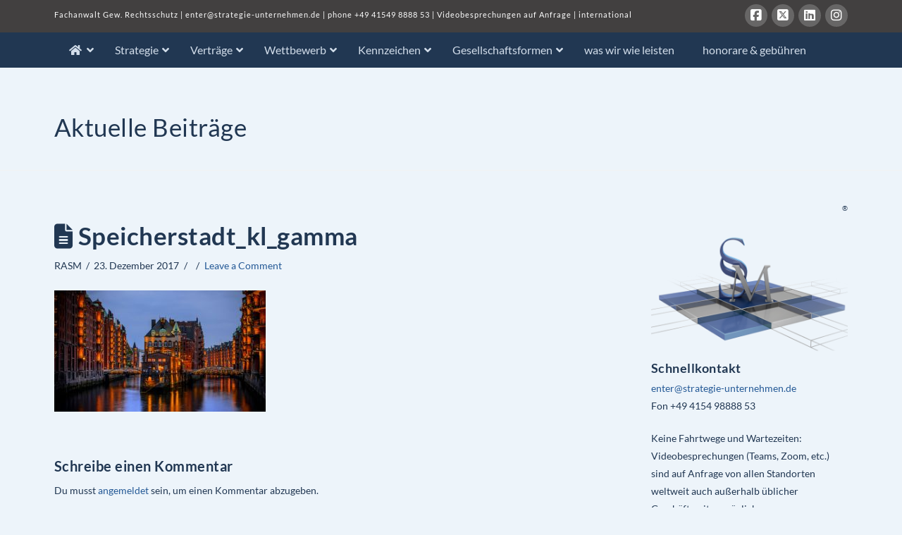

--- FILE ---
content_type: text/html; charset=UTF-8
request_url: https://strategie-unternehmen.de/?attachment_id=1300
body_size: 109654
content:
<!DOCTYPE html>
<html class="no-js" lang="de">
<head>
<meta charset="UTF-8">
<meta name="viewport" content="width=device-width, initial-scale=1.0">
<link rel="pingback" href="https://strategie-unternehmen.de/xmlrpc.php">
<meta name='robots' content='index, follow, max-image-preview:large, max-snippet:-1, max-video-preview:-1' />
	<style>img:is([sizes="auto" i], [sizes^="auto," i]) { contain-intrinsic-size: 3000px 1500px }</style>
	
	<!-- This site is optimized with the Yoast SEO plugin v26.7 - https://yoast.com/wordpress/plugins/seo/ -->
	<title>Speicherstadt_kl_gamma &#8226; Strategien für den Mittelstand - Fachanwaltskanzlei Musiol</title>
	<link rel="canonical" href="https://strategie-unternehmen.de/" />
	<meta property="og:locale" content="de_DE" />
	<meta property="og:type" content="article" />
	<meta property="og:title" content="Speicherstadt_kl_gamma &#8226; Strategien für den Mittelstand - Fachanwaltskanzlei Musiol" />
	<meta property="og:url" content="https://strategie-unternehmen.de/" />
	<meta property="og:site_name" content="Strategien für den Mittelstand - Fachanwaltskanzlei Musiol" />
	<meta property="article:publisher" content="https://www.facebook.com/Rechtsanwaltskanzlei-Musiol-132579246885905/" />
	<meta property="og:image" content="https://strategie-unternehmen.de" />
	<meta property="og:image:width" content="695" />
	<meta property="og:image:height" content="398" />
	<meta property="og:image:type" content="image/jpeg" />
	<meta name="twitter:card" content="summary_large_image" />
	<meta name="twitter:site" content="@ramusiol" />
	<script type="application/ld+json" class="yoast-schema-graph">{"@context":"https://schema.org","@graph":[{"@type":"WebPage","@id":"https://strategie-unternehmen.de/","url":"https://strategie-unternehmen.de/","name":"Speicherstadt_kl_gamma &#8226; Strategien für den Mittelstand - Fachanwaltskanzlei Musiol","isPartOf":{"@id":"https://strategie-unternehmen.de/#website"},"primaryImageOfPage":{"@id":"https://strategie-unternehmen.de/#primaryimage"},"image":{"@id":"https://strategie-unternehmen.de/#primaryimage"},"thumbnailUrl":"https://strategie-unternehmen.de/wp-content/uploads/2017/12/Speicherstadt_kl_gamma.jpg","datePublished":"2017-12-23T12:53:46+00:00","breadcrumb":{"@id":"https://strategie-unternehmen.de/#breadcrumb"},"inLanguage":"de","potentialAction":[{"@type":"ReadAction","target":["https://strategie-unternehmen.de/"]}]},{"@type":"ImageObject","inLanguage":"de","@id":"https://strategie-unternehmen.de/#primaryimage","url":"https://strategie-unternehmen.de/wp-content/uploads/2017/12/Speicherstadt_kl_gamma.jpg","contentUrl":"https://strategie-unternehmen.de/wp-content/uploads/2017/12/Speicherstadt_kl_gamma.jpg","width":695,"height":398},{"@type":"BreadcrumbList","@id":"https://strategie-unternehmen.de/#breadcrumb","itemListElement":[{"@type":"ListItem","position":1,"name":"Home","item":"https://strategie-unternehmen.de/"},{"@type":"ListItem","position":2,"name":"Speicherstadt_kl_gamma"}]},{"@type":"WebSite","@id":"https://strategie-unternehmen.de/#website","url":"https://strategie-unternehmen.de/","name":"Strategien für den Mittelstand - Fachanwaltskanzlei Musiol","description":"über 20 Jahre für den Mittelstand - Rechtssicherheit für Erfolg","publisher":{"@id":"https://strategie-unternehmen.de/#organization"},"potentialAction":[{"@type":"SearchAction","target":{"@type":"EntryPoint","urlTemplate":"https://strategie-unternehmen.de/?s={search_term_string}"},"query-input":{"@type":"PropertyValueSpecification","valueRequired":true,"valueName":"search_term_string"}}],"inLanguage":"de"},{"@type":"Organization","@id":"https://strategie-unternehmen.de/#organization","name":"Rechtsanwalt Stefan Musiol","url":"https://strategie-unternehmen.de/","logo":{"@type":"ImageObject","inLanguage":"de","@id":"https://strategie-unternehmen.de/#/schema/logo/image/","url":"https://strategie-unternehmen.de/wp-content/uploads/2021/02/BeitragsbildLogo.png","contentUrl":"https://strategie-unternehmen.de/wp-content/uploads/2021/02/BeitragsbildLogo.png","width":255,"height":128,"caption":"Rechtsanwalt Stefan Musiol"},"image":{"@id":"https://strategie-unternehmen.de/#/schema/logo/image/"},"sameAs":["https://www.facebook.com/Rechtsanwaltskanzlei-Musiol-132579246885905/","https://x.com/ramusiol"]}]}</script>
	<!-- / Yoast SEO plugin. -->


<link rel="alternate" type="application/rss+xml" title="Strategien für den Mittelstand - Fachanwaltskanzlei Musiol &raquo; Feed" href="https://strategie-unternehmen.de/feed/" />
<link rel="alternate" type="application/rss+xml" title="Strategien für den Mittelstand - Fachanwaltskanzlei Musiol &raquo; Kommentar-Feed" href="https://strategie-unternehmen.de/comments/feed/" />
<link rel="alternate" type="application/rss+xml" title="Strategien für den Mittelstand - Fachanwaltskanzlei Musiol &raquo; Kommentar-Feed zu Speicherstadt_kl_gamma" href="https://strategie-unternehmen.de/?attachment_id=1300/feed/" />
<link rel='stylesheet' id='layerslider-css' href='https://strategie-unternehmen.de/wp-content/plugins/LayerSlider/assets/static/layerslider/css/layerslider.css?ver=8.1.2' type='text/css' media='all' />
<link rel='stylesheet' id='wp-block-library-css' href='https://strategie-unternehmen.de/wp-includes/css/dist/block-library/style.min.css?ver=6.8.3' type='text/css' media='all' />
<style id='wp-block-library-theme-inline-css' type='text/css'>
.wp-block-audio :where(figcaption){color:#555;font-size:13px;text-align:center}.is-dark-theme .wp-block-audio :where(figcaption){color:#ffffffa6}.wp-block-audio{margin:0 0 1em}.wp-block-code{border:1px solid #ccc;border-radius:4px;font-family:Menlo,Consolas,monaco,monospace;padding:.8em 1em}.wp-block-embed :where(figcaption){color:#555;font-size:13px;text-align:center}.is-dark-theme .wp-block-embed :where(figcaption){color:#ffffffa6}.wp-block-embed{margin:0 0 1em}.blocks-gallery-caption{color:#555;font-size:13px;text-align:center}.is-dark-theme .blocks-gallery-caption{color:#ffffffa6}:root :where(.wp-block-image figcaption){color:#555;font-size:13px;text-align:center}.is-dark-theme :root :where(.wp-block-image figcaption){color:#ffffffa6}.wp-block-image{margin:0 0 1em}.wp-block-pullquote{border-bottom:4px solid;border-top:4px solid;color:currentColor;margin-bottom:1.75em}.wp-block-pullquote cite,.wp-block-pullquote footer,.wp-block-pullquote__citation{color:currentColor;font-size:.8125em;font-style:normal;text-transform:uppercase}.wp-block-quote{border-left:.25em solid;margin:0 0 1.75em;padding-left:1em}.wp-block-quote cite,.wp-block-quote footer{color:currentColor;font-size:.8125em;font-style:normal;position:relative}.wp-block-quote:where(.has-text-align-right){border-left:none;border-right:.25em solid;padding-left:0;padding-right:1em}.wp-block-quote:where(.has-text-align-center){border:none;padding-left:0}.wp-block-quote.is-large,.wp-block-quote.is-style-large,.wp-block-quote:where(.is-style-plain){border:none}.wp-block-search .wp-block-search__label{font-weight:700}.wp-block-search__button{border:1px solid #ccc;padding:.375em .625em}:where(.wp-block-group.has-background){padding:1.25em 2.375em}.wp-block-separator.has-css-opacity{opacity:.4}.wp-block-separator{border:none;border-bottom:2px solid;margin-left:auto;margin-right:auto}.wp-block-separator.has-alpha-channel-opacity{opacity:1}.wp-block-separator:not(.is-style-wide):not(.is-style-dots){width:100px}.wp-block-separator.has-background:not(.is-style-dots){border-bottom:none;height:1px}.wp-block-separator.has-background:not(.is-style-wide):not(.is-style-dots){height:2px}.wp-block-table{margin:0 0 1em}.wp-block-table td,.wp-block-table th{word-break:normal}.wp-block-table :where(figcaption){color:#555;font-size:13px;text-align:center}.is-dark-theme .wp-block-table :where(figcaption){color:#ffffffa6}.wp-block-video :where(figcaption){color:#555;font-size:13px;text-align:center}.is-dark-theme .wp-block-video :where(figcaption){color:#ffffffa6}.wp-block-video{margin:0 0 1em}:root :where(.wp-block-template-part.has-background){margin-bottom:0;margin-top:0;padding:1.25em 2.375em}
</style>
<style id='classic-theme-styles-inline-css' type='text/css'>
/*! This file is auto-generated */
.wp-block-button__link{color:#fff;background-color:#32373c;border-radius:9999px;box-shadow:none;text-decoration:none;padding:calc(.667em + 2px) calc(1.333em + 2px);font-size:1.125em}.wp-block-file__button{background:#32373c;color:#fff;text-decoration:none}
</style>
<style id='global-styles-inline-css' type='text/css'>
:root{--wp--preset--aspect-ratio--square: 1;--wp--preset--aspect-ratio--4-3: 4/3;--wp--preset--aspect-ratio--3-4: 3/4;--wp--preset--aspect-ratio--3-2: 3/2;--wp--preset--aspect-ratio--2-3: 2/3;--wp--preset--aspect-ratio--16-9: 16/9;--wp--preset--aspect-ratio--9-16: 9/16;--wp--preset--color--black: #000000;--wp--preset--color--cyan-bluish-gray: #abb8c3;--wp--preset--color--white: #ffffff;--wp--preset--color--pale-pink: #f78da7;--wp--preset--color--vivid-red: #cf2e2e;--wp--preset--color--luminous-vivid-orange: #ff6900;--wp--preset--color--luminous-vivid-amber: #fcb900;--wp--preset--color--light-green-cyan: #7bdcb5;--wp--preset--color--vivid-green-cyan: #00d084;--wp--preset--color--pale-cyan-blue: #8ed1fc;--wp--preset--color--vivid-cyan-blue: #0693e3;--wp--preset--color--vivid-purple: #9b51e0;--wp--preset--gradient--vivid-cyan-blue-to-vivid-purple: linear-gradient(135deg,rgba(6,147,227,1) 0%,rgb(155,81,224) 100%);--wp--preset--gradient--light-green-cyan-to-vivid-green-cyan: linear-gradient(135deg,rgb(122,220,180) 0%,rgb(0,208,130) 100%);--wp--preset--gradient--luminous-vivid-amber-to-luminous-vivid-orange: linear-gradient(135deg,rgba(252,185,0,1) 0%,rgba(255,105,0,1) 100%);--wp--preset--gradient--luminous-vivid-orange-to-vivid-red: linear-gradient(135deg,rgba(255,105,0,1) 0%,rgb(207,46,46) 100%);--wp--preset--gradient--very-light-gray-to-cyan-bluish-gray: linear-gradient(135deg,rgb(238,238,238) 0%,rgb(169,184,195) 100%);--wp--preset--gradient--cool-to-warm-spectrum: linear-gradient(135deg,rgb(74,234,220) 0%,rgb(151,120,209) 20%,rgb(207,42,186) 40%,rgb(238,44,130) 60%,rgb(251,105,98) 80%,rgb(254,248,76) 100%);--wp--preset--gradient--blush-light-purple: linear-gradient(135deg,rgb(255,206,236) 0%,rgb(152,150,240) 100%);--wp--preset--gradient--blush-bordeaux: linear-gradient(135deg,rgb(254,205,165) 0%,rgb(254,45,45) 50%,rgb(107,0,62) 100%);--wp--preset--gradient--luminous-dusk: linear-gradient(135deg,rgb(255,203,112) 0%,rgb(199,81,192) 50%,rgb(65,88,208) 100%);--wp--preset--gradient--pale-ocean: linear-gradient(135deg,rgb(255,245,203) 0%,rgb(182,227,212) 50%,rgb(51,167,181) 100%);--wp--preset--gradient--electric-grass: linear-gradient(135deg,rgb(202,248,128) 0%,rgb(113,206,126) 100%);--wp--preset--gradient--midnight: linear-gradient(135deg,rgb(2,3,129) 0%,rgb(40,116,252) 100%);--wp--preset--font-size--small: 13px;--wp--preset--font-size--medium: 20px;--wp--preset--font-size--large: 36px;--wp--preset--font-size--x-large: 42px;--wp--preset--spacing--20: 0.44rem;--wp--preset--spacing--30: 0.67rem;--wp--preset--spacing--40: 1rem;--wp--preset--spacing--50: 1.5rem;--wp--preset--spacing--60: 2.25rem;--wp--preset--spacing--70: 3.38rem;--wp--preset--spacing--80: 5.06rem;--wp--preset--shadow--natural: 6px 6px 9px rgba(0, 0, 0, 0.2);--wp--preset--shadow--deep: 12px 12px 50px rgba(0, 0, 0, 0.4);--wp--preset--shadow--sharp: 6px 6px 0px rgba(0, 0, 0, 0.2);--wp--preset--shadow--outlined: 6px 6px 0px -3px rgba(255, 255, 255, 1), 6px 6px rgba(0, 0, 0, 1);--wp--preset--shadow--crisp: 6px 6px 0px rgba(0, 0, 0, 1);}:where(.is-layout-flex){gap: 0.5em;}:where(.is-layout-grid){gap: 0.5em;}body .is-layout-flex{display: flex;}.is-layout-flex{flex-wrap: wrap;align-items: center;}.is-layout-flex > :is(*, div){margin: 0;}body .is-layout-grid{display: grid;}.is-layout-grid > :is(*, div){margin: 0;}:where(.wp-block-columns.is-layout-flex){gap: 2em;}:where(.wp-block-columns.is-layout-grid){gap: 2em;}:where(.wp-block-post-template.is-layout-flex){gap: 1.25em;}:where(.wp-block-post-template.is-layout-grid){gap: 1.25em;}.has-black-color{color: var(--wp--preset--color--black) !important;}.has-cyan-bluish-gray-color{color: var(--wp--preset--color--cyan-bluish-gray) !important;}.has-white-color{color: var(--wp--preset--color--white) !important;}.has-pale-pink-color{color: var(--wp--preset--color--pale-pink) !important;}.has-vivid-red-color{color: var(--wp--preset--color--vivid-red) !important;}.has-luminous-vivid-orange-color{color: var(--wp--preset--color--luminous-vivid-orange) !important;}.has-luminous-vivid-amber-color{color: var(--wp--preset--color--luminous-vivid-amber) !important;}.has-light-green-cyan-color{color: var(--wp--preset--color--light-green-cyan) !important;}.has-vivid-green-cyan-color{color: var(--wp--preset--color--vivid-green-cyan) !important;}.has-pale-cyan-blue-color{color: var(--wp--preset--color--pale-cyan-blue) !important;}.has-vivid-cyan-blue-color{color: var(--wp--preset--color--vivid-cyan-blue) !important;}.has-vivid-purple-color{color: var(--wp--preset--color--vivid-purple) !important;}.has-black-background-color{background-color: var(--wp--preset--color--black) !important;}.has-cyan-bluish-gray-background-color{background-color: var(--wp--preset--color--cyan-bluish-gray) !important;}.has-white-background-color{background-color: var(--wp--preset--color--white) !important;}.has-pale-pink-background-color{background-color: var(--wp--preset--color--pale-pink) !important;}.has-vivid-red-background-color{background-color: var(--wp--preset--color--vivid-red) !important;}.has-luminous-vivid-orange-background-color{background-color: var(--wp--preset--color--luminous-vivid-orange) !important;}.has-luminous-vivid-amber-background-color{background-color: var(--wp--preset--color--luminous-vivid-amber) !important;}.has-light-green-cyan-background-color{background-color: var(--wp--preset--color--light-green-cyan) !important;}.has-vivid-green-cyan-background-color{background-color: var(--wp--preset--color--vivid-green-cyan) !important;}.has-pale-cyan-blue-background-color{background-color: var(--wp--preset--color--pale-cyan-blue) !important;}.has-vivid-cyan-blue-background-color{background-color: var(--wp--preset--color--vivid-cyan-blue) !important;}.has-vivid-purple-background-color{background-color: var(--wp--preset--color--vivid-purple) !important;}.has-black-border-color{border-color: var(--wp--preset--color--black) !important;}.has-cyan-bluish-gray-border-color{border-color: var(--wp--preset--color--cyan-bluish-gray) !important;}.has-white-border-color{border-color: var(--wp--preset--color--white) !important;}.has-pale-pink-border-color{border-color: var(--wp--preset--color--pale-pink) !important;}.has-vivid-red-border-color{border-color: var(--wp--preset--color--vivid-red) !important;}.has-luminous-vivid-orange-border-color{border-color: var(--wp--preset--color--luminous-vivid-orange) !important;}.has-luminous-vivid-amber-border-color{border-color: var(--wp--preset--color--luminous-vivid-amber) !important;}.has-light-green-cyan-border-color{border-color: var(--wp--preset--color--light-green-cyan) !important;}.has-vivid-green-cyan-border-color{border-color: var(--wp--preset--color--vivid-green-cyan) !important;}.has-pale-cyan-blue-border-color{border-color: var(--wp--preset--color--pale-cyan-blue) !important;}.has-vivid-cyan-blue-border-color{border-color: var(--wp--preset--color--vivid-cyan-blue) !important;}.has-vivid-purple-border-color{border-color: var(--wp--preset--color--vivid-purple) !important;}.has-vivid-cyan-blue-to-vivid-purple-gradient-background{background: var(--wp--preset--gradient--vivid-cyan-blue-to-vivid-purple) !important;}.has-light-green-cyan-to-vivid-green-cyan-gradient-background{background: var(--wp--preset--gradient--light-green-cyan-to-vivid-green-cyan) !important;}.has-luminous-vivid-amber-to-luminous-vivid-orange-gradient-background{background: var(--wp--preset--gradient--luminous-vivid-amber-to-luminous-vivid-orange) !important;}.has-luminous-vivid-orange-to-vivid-red-gradient-background{background: var(--wp--preset--gradient--luminous-vivid-orange-to-vivid-red) !important;}.has-very-light-gray-to-cyan-bluish-gray-gradient-background{background: var(--wp--preset--gradient--very-light-gray-to-cyan-bluish-gray) !important;}.has-cool-to-warm-spectrum-gradient-background{background: var(--wp--preset--gradient--cool-to-warm-spectrum) !important;}.has-blush-light-purple-gradient-background{background: var(--wp--preset--gradient--blush-light-purple) !important;}.has-blush-bordeaux-gradient-background{background: var(--wp--preset--gradient--blush-bordeaux) !important;}.has-luminous-dusk-gradient-background{background: var(--wp--preset--gradient--luminous-dusk) !important;}.has-pale-ocean-gradient-background{background: var(--wp--preset--gradient--pale-ocean) !important;}.has-electric-grass-gradient-background{background: var(--wp--preset--gradient--electric-grass) !important;}.has-midnight-gradient-background{background: var(--wp--preset--gradient--midnight) !important;}.has-small-font-size{font-size: var(--wp--preset--font-size--small) !important;}.has-medium-font-size{font-size: var(--wp--preset--font-size--medium) !important;}.has-large-font-size{font-size: var(--wp--preset--font-size--large) !important;}.has-x-large-font-size{font-size: var(--wp--preset--font-size--x-large) !important;}
:where(.wp-block-post-template.is-layout-flex){gap: 1.25em;}:where(.wp-block-post-template.is-layout-grid){gap: 1.25em;}
:where(.wp-block-columns.is-layout-flex){gap: 2em;}:where(.wp-block-columns.is-layout-grid){gap: 2em;}
:root :where(.wp-block-pullquote){font-size: 1.5em;line-height: 1.6;}
</style>
<link rel='stylesheet' id='cool-tag-cloud-css' href='https://strategie-unternehmen.de/wp-content/plugins/cool-tag-cloud/inc/cool-tag-cloud.css?ver=2.25' type='text/css' media='all' />
<link rel='stylesheet' id='social-widget-css' href='https://strategie-unternehmen.de/wp-content/plugins/social-media-widget/social_widget.css?ver=6.8.3' type='text/css' media='all' />
<link rel='stylesheet' id='x-stack-css' href='https://strategie-unternehmen.de/wp-content/themes/x/framework/dist/css/site/stacks/renew.css?ver=10.4.5' type='text/css' media='all' />
<link rel='stylesheet' id='x-child-css' href='https://strategie-unternehmen.de/wp-content/themes/x-child/style.css?ver=10.4.5' type='text/css' media='all' />
<link rel='stylesheet' id='borlabs-cookie-custom-css' href='https://strategie-unternehmen.de/wp-content/cache/borlabs-cookie/1/borlabs-cookie-1-de.css?ver=3.3.23-32' type='text/css' media='all' />
<link rel='stylesheet' id='ubermenu-css' href='https://strategie-unternehmen.de/wp-content/plugins/ubermenu/pro/assets/css/ubermenu.min.css?ver=3.8.5' type='text/css' media='all' />
<link rel='stylesheet' id='ubermenu-vanilla-css' href='https://strategie-unternehmen.de/wp-content/plugins/ubermenu/assets/css/skins/vanilla.css?ver=6.8.3' type='text/css' media='all' />
<link rel='stylesheet' id='ubermenu-font-awesome-all-css' href='https://strategie-unternehmen.de/wp-content/plugins/ubermenu/assets/fontawesome/css/all.min.css?ver=6.8.3' type='text/css' media='all' />
<style id='cs-inline-css' type='text/css'>
@media (min-width:1200px){.x-hide-xl{display:none !important;}}@media (min-width:979px) and (max-width:1199px){.x-hide-lg{display:none !important;}}@media (min-width:767px) and (max-width:978px){.x-hide-md{display:none !important;}}@media (min-width:480px) and (max-width:766px){.x-hide-sm{display:none !important;}}@media (max-width:479px){.x-hide-xs{display:none !important;}} a,h1 a:hover,h2 a:hover,h3 a:hover,h4 a:hover,h5 a:hover,h6 a:hover,.x-comment-time:hover,#reply-title small a,.comment-reply-link:hover,.x-comment-author a:hover,.x-recent-posts a:hover .h-recent-posts{color:#245996;}a:hover,#reply-title small a:hover{color:#466587;}.entry-title:before{color:#dddddd;}a.x-img-thumbnail:hover,li.bypostauthor > article.comment{border-color:#245996;}.flex-direction-nav a,.flex-control-nav a:hover,.flex-control-nav a.flex-active,.x-dropcap,.x-skill-bar .bar,.x-pricing-column.featured h2,.h-comments-title small,.x-pagination a:hover,.woocommerce-pagination a:hover,.x-entry-share .x-share:hover,.entry-thumb,.widget_tag_cloud .tagcloud a:hover,.widget_product_tag_cloud .tagcloud a:hover,.x-highlight,.x-recent-posts .x-recent-posts-img:after,.x-portfolio-filters{background-color:#245996;}.x-portfolio-filters:hover{background-color:#466587;}.x-main{width:calc(72% - 3.20197%);}.x-sidebar{width:calc(100% - 3.20197% - 72%);}.h-landmark{font-weight:400;}.x-comment-author a{color:#213752;}.x-comment-author a,.comment-form-author label,.comment-form-email label,.comment-form-url label,.comment-form-rating label,.comment-form-comment label,.widget_calendar #wp-calendar caption,.widget_calendar #wp-calendar th,.x-accordion-heading .x-accordion-toggle,.x-nav-tabs > li > a:hover,.x-nav-tabs > .active > a,.x-nav-tabs > .active > a:hover{color:#213752;}.widget_calendar #wp-calendar th{border-bottom-color:#213752;}.x-pagination span.current,.woocommerce-pagination span[aria-current],.x-portfolio-filters-menu,.widget_tag_cloud .tagcloud a,.h-feature-headline span i,.widget_price_filter .ui-slider .ui-slider-handle{background-color:#213752;}@media (max-width:978.98px){}html{font-size:14px;}@media (min-width:479px){html{font-size:14px;}}@media (min-width:766px){html{font-size:14px;}}@media (min-width:978px){html{font-size:14px;}}@media (min-width:1199px){html{font-size:14px;}}body{font-style:normal;font-weight:400;color:#213752;background-color:#edf4fa;}.w-b{font-weight:400 !important;}h1,h2,h3,h4,h5,h6,.h1,.h2,.h3,.h4,.h5,.h6{font-family:"Lato",sans-serif;font-style:normal;font-weight:700;}h1,.h1{letter-spacing:0em;}h2,.h2{letter-spacing:0em;}h3,.h3{letter-spacing:0em;}h4,.h4{letter-spacing:0em;}h5,.h5{letter-spacing:0em;}h6,.h6{letter-spacing:0em;}.w-h{font-weight:700 !important;}.x-container.width{width:88%;}.x-container.max{max-width:1200px;}.x-bar-content.x-container.width{flex-basis:88%;}.x-main.full{float:none;display:block;width:auto;}@media (max-width:978.98px){.x-main.full,.x-main.left,.x-main.right,.x-sidebar.left,.x-sidebar.right{float:none;display:block;width:auto !important;}}.entry-header,.entry-content{font-size:1rem;}body,input,button,select,textarea{font-family:"Lato",sans-serif;}h1,h2,h3,h4,h5,h6,.h1,.h2,.h3,.h4,.h5,.h6,h1 a,h2 a,h3 a,h4 a,h5 a,h6 a,.h1 a,.h2 a,.h3 a,.h4 a,.h5 a,.h6 a,blockquote{color:#213752;}.cfc-h-tx{color:#213752 !important;}.cfc-h-bd{border-color:#213752 !important;}.cfc-h-bg{background-color:#213752 !important;}.cfc-b-tx{color:#213752 !important;}.cfc-b-bd{border-color:#213752 !important;}.cfc-b-bg{background-color:#213752 !important;}.x-btn,.button,[type="submit"]{color:#2D4375;border-color:#2D4375;background-color:rgb(250,250,186);margin-bottom:0.25em;text-shadow:0 0.075em 0.075em rgba(0,0,0,0.5);box-shadow:0 0.25em 0 0 transparent,0 4px 9px rgba(0,0,0,0.75);border-radius:0.25em;}.x-btn:hover,.button:hover,[type="submit"]:hover{color:rgb(250,250,186);border-color:rgb(250,250,186);background-color:#2D4375;margin-bottom:0.25em;text-shadow:0 0.075em 0.075em rgba(0,0,0,0.5);box-shadow:0 0.25em 0 0 transparent,0 4px 9px rgba(0,0,0,0.75);}.x-btn.x-btn-real,.x-btn.x-btn-real:hover{margin-bottom:0.25em;text-shadow:0 0.075em 0.075em rgba(0,0,0,0.65);}.x-btn.x-btn-real{box-shadow:0 0.25em 0 0 transparent,0 4px 9px rgba(0,0,0,0.75);}.x-btn.x-btn-real:hover{box-shadow:0 0.25em 0 0 transparent,0 4px 9px rgba(0,0,0,0.75);}.x-btn.x-btn-flat,.x-btn.x-btn-flat:hover{margin-bottom:0;text-shadow:0 0.075em 0.075em rgba(0,0,0,0.65);box-shadow:none;}.x-btn.x-btn-transparent,.x-btn.x-btn-transparent:hover{margin-bottom:0;border-width:3px;text-shadow:none;text-transform:uppercase;background-color:transparent;box-shadow:none;}.x-topbar .p-info,.x-topbar .p-info a,.x-topbar .x-social-global a{color:#ffffff;}.x-topbar .p-info a:hover{color:#959baf;}.x-topbar{background-color:rgb(66,64,64);}.x-navbar .desktop .x-nav > li:before{padding-top:37px;}.x-navbar .desktop .x-nav > li > a,.x-navbar .desktop .sub-menu li > a,.x-navbar .mobile .x-nav li a{color:#d3deeb;}.x-navbar .desktop .x-nav > li > a:hover,.x-navbar .desktop .x-nav > .x-active > a,.x-navbar .desktop .x-nav > .current-menu-item > a,.x-navbar .desktop .sub-menu li > a:hover,.x-navbar .desktop .sub-menu li.x-active > a,.x-navbar .desktop .sub-menu li.current-menu-item > a,.x-navbar .desktop .x-nav .x-megamenu > .sub-menu > li > a,.x-navbar .mobile .x-nav li > a:hover,.x-navbar .mobile .x-nav li.x-active > a,.x-navbar .mobile .x-nav li.current-menu-item > a{color:#ffffff;}.x-btn-navbar,.x-btn-navbar:hover{color:#ffffff;}.x-navbar .desktop .sub-menu li:before,.x-navbar .desktop .sub-menu li:after{background-color:#d3deeb;}.x-navbar,.x-navbar .sub-menu{background-color:#213752 !important;}.x-btn-navbar,.x-btn-navbar.collapsed:hover{background-color:#476481;}.x-btn-navbar.collapsed{background-color:#3e5771;}.x-navbar .desktop .x-nav > li > a:hover > span,.x-navbar .desktop .x-nav > li.x-active > a > span,.x-navbar .desktop .x-nav > li.current-menu-item > a > span{box-shadow:0 2px 0 0 #ffffff;}.x-navbar .desktop .x-nav > li > a{height:65px;padding-top:37px;}.x-navbar .desktop .x-nav > li ul{top:65px;}.x-colophon.bottom{background-color:#213752;}.x-colophon.bottom,.x-colophon.bottom a,.x-colophon.bottom .x-social-global a{color:#ffffff;}body.x-navbar-fixed-top-active .x-navbar-wrap{height:65px;}.x-navbar-inner{min-height:65px;}.x-brand{margin-top:22px;font-family:"Lato",sans-serif;font-size:10px;font-style:normal;font-weight:700;letter-spacing:-0.035em;color:#272727;}.x-brand:hover,.x-brand:focus{color:#272727;}.x-brand img{width:calc(150px / 2);}.x-navbar .x-nav-wrap .x-nav > li > a{font-family:"Lato",sans-serif;font-style:normal;font-weight:700;letter-spacing:0.085em;text-transform:uppercase;}.x-navbar .desktop .x-nav > li > a{font-size:13px;}.x-navbar .desktop .x-nav > li > a:not(.x-btn-navbar-woocommerce){padding-left:20px;padding-right:20px;}.x-navbar .desktop .x-nav > li > a > span{margin-right:-0.085em;}.x-btn-navbar{margin-top:20px;}.x-btn-navbar,.x-btn-navbar.collapsed{font-size:24px;}@media (max-width:979px){body.x-navbar-fixed-top-active .x-navbar-wrap{height:auto;}.x-widgetbar{left:0;right:0;}}.x-colophon.bottom{background-color:#213752;}.x-colophon.bottom,.x-colophon.bottom a,.x-colophon.bottom .x-social-global a{color:#ffffff;}.bg .mejs-container,.x-video .mejs-container{position:unset !important;} @font-face{font-family:'FontAwesomePro';font-style:normal;font-weight:900;font-display:block;src:url('https://strategie-unternehmen.de/wp-content/plugins/cornerstone/assets/fonts/fa-solid-900.woff2?ver=6.7.2') format('woff2'),url('https://strategie-unternehmen.de/wp-content/plugins/cornerstone/assets/fonts/fa-solid-900.ttf?ver=6.7.2') format('truetype');}[data-x-fa-pro-icon]{font-family:"FontAwesomePro" !important;}[data-x-fa-pro-icon]:before{content:attr(data-x-fa-pro-icon);}[data-x-icon],[data-x-icon-o],[data-x-icon-l],[data-x-icon-s],[data-x-icon-b],[data-x-icon-sr],[data-x-icon-ss],[data-x-icon-sl],[data-x-fa-pro-icon],[class*="cs-fa-"]{display:inline-flex;font-style:normal;font-weight:400;text-decoration:inherit;text-rendering:auto;-webkit-font-smoothing:antialiased;-moz-osx-font-smoothing:grayscale;}[data-x-icon].left,[data-x-icon-o].left,[data-x-icon-l].left,[data-x-icon-s].left,[data-x-icon-b].left,[data-x-icon-sr].left,[data-x-icon-ss].left,[data-x-icon-sl].left,[data-x-fa-pro-icon].left,[class*="cs-fa-"].left{margin-right:0.5em;}[data-x-icon].right,[data-x-icon-o].right,[data-x-icon-l].right,[data-x-icon-s].right,[data-x-icon-b].right,[data-x-icon-sr].right,[data-x-icon-ss].right,[data-x-icon-sl].right,[data-x-fa-pro-icon].right,[class*="cs-fa-"].right{margin-left:0.5em;}[data-x-icon]:before,[data-x-icon-o]:before,[data-x-icon-l]:before,[data-x-icon-s]:before,[data-x-icon-b]:before,[data-x-icon-sr]:before,[data-x-icon-ss]:before,[data-x-icon-sl]:before,[data-x-fa-pro-icon]:before,[class*="cs-fa-"]:before{line-height:1;}@font-face{font-family:'FontAwesome';font-style:normal;font-weight:900;font-display:block;src:url('https://strategie-unternehmen.de/wp-content/plugins/cornerstone/assets/fonts/fa-solid-900.woff2?ver=6.7.2') format('woff2'),url('https://strategie-unternehmen.de/wp-content/plugins/cornerstone/assets/fonts/fa-solid-900.ttf?ver=6.7.2') format('truetype');}[data-x-icon],[data-x-icon-s],[data-x-icon][class*="cs-fa-"]{font-family:"FontAwesome" !important;font-weight:900;}[data-x-icon]:before,[data-x-icon][class*="cs-fa-"]:before{content:attr(data-x-icon);}[data-x-icon-s]:before{content:attr(data-x-icon-s);}@font-face{font-family:'FontAwesomeRegular';font-style:normal;font-weight:400;font-display:block;src:url('https://strategie-unternehmen.de/wp-content/plugins/cornerstone/assets/fonts/fa-regular-400.woff2?ver=6.7.2') format('woff2'),url('https://strategie-unternehmen.de/wp-content/plugins/cornerstone/assets/fonts/fa-regular-400.ttf?ver=6.7.2') format('truetype');}@font-face{font-family:'FontAwesomePro';font-style:normal;font-weight:400;font-display:block;src:url('https://strategie-unternehmen.de/wp-content/plugins/cornerstone/assets/fonts/fa-regular-400.woff2?ver=6.7.2') format('woff2'),url('https://strategie-unternehmen.de/wp-content/plugins/cornerstone/assets/fonts/fa-regular-400.ttf?ver=6.7.2') format('truetype');}[data-x-icon-o]{font-family:"FontAwesomeRegular" !important;}[data-x-icon-o]:before{content:attr(data-x-icon-o);}@font-face{font-family:'FontAwesomeLight';font-style:normal;font-weight:300;font-display:block;src:url('https://strategie-unternehmen.de/wp-content/plugins/cornerstone/assets/fonts/fa-light-300.woff2?ver=6.7.2') format('woff2'),url('https://strategie-unternehmen.de/wp-content/plugins/cornerstone/assets/fonts/fa-light-300.ttf?ver=6.7.2') format('truetype');}@font-face{font-family:'FontAwesomePro';font-style:normal;font-weight:300;font-display:block;src:url('https://strategie-unternehmen.de/wp-content/plugins/cornerstone/assets/fonts/fa-light-300.woff2?ver=6.7.2') format('woff2'),url('https://strategie-unternehmen.de/wp-content/plugins/cornerstone/assets/fonts/fa-light-300.ttf?ver=6.7.2') format('truetype');}[data-x-icon-l]{font-family:"FontAwesomeLight" !important;font-weight:300;}[data-x-icon-l]:before{content:attr(data-x-icon-l);}@font-face{font-family:'FontAwesomeBrands';font-style:normal;font-weight:normal;font-display:block;src:url('https://strategie-unternehmen.de/wp-content/plugins/cornerstone/assets/fonts/fa-brands-400.woff2?ver=6.7.2') format('woff2'),url('https://strategie-unternehmen.de/wp-content/plugins/cornerstone/assets/fonts/fa-brands-400.ttf?ver=6.7.2') format('truetype');}[data-x-icon-b]{font-family:"FontAwesomeBrands" !important;}[data-x-icon-b]:before{content:attr(data-x-icon-b);}.widget.widget_rss li .rsswidget:before{content:"\f35d";padding-right:0.4em;font-family:"FontAwesome";} @font-face{font-family:'Lato';font-style:normal;font-weight:400;src:url('https://strategie-unternehmen.de/wp-content/themes/x-child/fonts/lato-v17-latin-ext_latin-regular.eot');src:local(''),url('https://strategie-unternehmen.de/wp-content/themes/x-child/fonts/lato-v17-latin-ext_latin-regular.eot?#iefix') format('embedded-opentype'),url('https://strategie-unternehmen.de/wp-content/themes/x-child/fonts/lato-v17-latin-ext_latin-regular.woff2') format('woff2'),url('https://strategie-unternehmen.de/wp-content/themes/x-child/fonts/lato-v17-latin-ext_latin-regular.woff') format('woff'),url('https://strategie-unternehmen.de/wp-content/themes/x-child/fonts/lato-v17-latin-ext_latin-regular.ttf') format('truetype'),url('https://strategie-unternehmen.de/wp-content/themes/x-child/fonts/lato-v17-latin-ext_latin-regular.svg#Lato') format('svg');}@font-face{font-family:'Lato';font-style:italic;font-weight:400;src:url('https://strategie-unternehmen.de/wp-content/themes/x-child/fonts/lato-v17-latin-ext_latin-italic.eot');src:local(''),url('https://strategie-unternehmen.de/wp-content/themes/x-child/fonts/lato-v17-latin-ext_latin-italic.eot?#iefix') format('embedded-opentype'),url('https://strategie-unternehmen.de/wp-content/themes/x-child/fonts/lato-v17-latin-ext_latin-italic.woff2') format('woff2'),url('https://strategie-unternehmen.de/wp-content/themes/x-child/fonts/lato-v17-latin-ext_latin-italic.woff') format('woff'),url('https://strategie-unternehmen.de/wp-content/themes/x-child/fonts/lato-v17-latin-ext_latin-italic.ttf') format('truetype'),url('https://strategie-unternehmen.de/wp-content/themes/x-child/fonts/lato-v17-latin-ext_latin-italic.svg#Lato') format('svg');}@font-face{font-family:'Lato';font-style:normal;font-weight:700;src:url('https://strategie-unternehmen.de/wp-content/themes/x-child/fonts/lato-v17-latin-ext_latin-700.eot');src:local(''),url('https://strategie-unternehmen.de/wp-content/themes/x-child/fonts/lato-v17-latin-ext_latin-700.eot?#iefix') format('embedded-opentype'),url('https://strategie-unternehmen.de/wp-content/themes/x-child/fonts/lato-v17-latin-ext_latin-700.woff2') format('woff2'),url('https://strategie-unternehmen.de/wp-content/themes/x-child/fonts/lato-v17-latin-ext_latin-700.woff') format('woff'),url('https://strategie-unternehmen.de/wp-content/themes/x-child/fonts/lato-v17-latin-ext_latin-700.ttf') format('truetype'),url('https://strategie-unternehmen.de/wp-content/themes/x-child/fonts/lato-v17-latin-ext_latin-700.svg#Lato') format('svg');}@font-face{font-family:'Lato';font-style:italic;font-weight:700;src:url('https://strategie-unternehmen.de/wp-content/themes/x-child/fonts/lato-v17-latin-ext_latin-700italic.eot');src:local(''),url('https://strategie-unternehmen.de/wp-content/themes/x-child/fonts/lato-v17-latin-ext_latin-700italic.eot?#iefix') format('embedded-opentype'),url('https://strategie-unternehmen.de/wp-content/themes/x-child/fonts/lato-v17-latin-ext_latin-700italic.woff2') format('woff2'),url('https://strategie-unternehmen.de/wp-content/themes/x-child/fonts/lato-v17-latin-ext_latin-700italic.woff') format('woff'),url('https://strategie-unternehmen.de/wp-content/themes/x-child/fonts/lato-v17-latin-ext_latin-700italic.ttf') format('truetype'),url('https://strategie-unternehmen.de/wp-content/themes/x-child/fonts/lato-v17-latin-ext_latin-700italic.svg#Lato') format('svg');}body h1{font-size:35px !important;margin:0em 0 0.2em !important;text-rendering:optimizelegibility;padding-top:30px;letter-spacing:0.5px !important;line-height:1.35em !important;}body h2{font-size:25px !important;margin:0em 0 0.2em !important;text-rendering:optimizelegibility;padding-top:25px;letter-spacing:0.5px;line-height:1.35em !important;}body h3{font-size:20px !important;margin:0em 0 0.2em !important;text-rendering:optimizelegibility;padding-top:15px;letter-spacing:0.5px;line-height:1.35em !important;}body h4{font-size:18px !important;margin:0em 0 0.2em !important;text-rendering:optimizelegibility;padding-top:12px;letter-spacing:0.5px;line-height:1.35em !important;}body h5{font-size:18px !important;margin:0em 0 0.2em !important;text-rendering:optimizelegibility;padding-top:12px;letter-spacing:0.5px;line-height:1.35em !important;}.h-custom-headline{letter-spacing:0.5px;line-height:1.35em !important;}.x-brand.text{display:none;}.x-brand.img{display:none;}.direktbewertungen-widget ul li,.direktbewertungen-widget ol li{border-bottom:1px solid #f2f2f2;padding:.65em 0;line-height:1.5;}body.x-navbar-fixed-top-active .x-navbar-wrap{height:30px !important;}.x-navbar-inner{min-height:50px !important;}.ubermenu-main{margin-top:0px !important;}.en-menu-flagge{padding-left:20px !important;margin-bottom:6px !important;}.x-callout{margin-top:0px;margin-bottom:0px;}.x-landmark-breadcrumbs-wrap{padding-top:20px;}.x-resp-embed,.is-type-video{padding-bottom:25px !important;}.site,.x-site{background-color:#edf4fa !important;}.widget ul li,.widget ol li{background-color:#edf4fa;}.vc_grid-filter.vc_grid-filter-bordered-rounded-less > .vc_grid-filter-item:first-child{padding-right:5px;margin-right:5px;}@media (max-width:991px){.kontaktbox-links{padding-right:30px;}}.posttitel-startseite{margin-bottom:0px;}.posttitel-startseite h4{padding-top:0px;}.postdatum-startseite{margin-bottom:0px;}.postitelbox-startseite{padding-top:0px !important;padding-bottom:0px !important;}.postkategorie-startseite{text-align:left !important;margin-bottom:0px;}.vc_gitem-post-data-source-post_excerpt a{font-weight:bold;}input[type="checkbox"]{width:13px !important;-webkit-appearance:checkbox !important;}.wpcf7-list-item{margin-left:0px !important;}
</style>
<script type="text/javascript" src="https://strategie-unternehmen.de/wp-includes/js/jquery/jquery.min.js?ver=3.7.1" id="jquery-core-js"></script>
<script type="text/javascript" src="https://strategie-unternehmen.de/wp-includes/js/jquery/jquery-migrate.min.js?ver=3.4.1" id="jquery-migrate-js"></script>
<script type="text/javascript" id="layerslider-utils-js-extra">
/* <![CDATA[ */
var LS_Meta = {"v":"8.1.2","fixGSAP":"1"};
/* ]]> */
</script>
<script type="text/javascript" src="https://strategie-unternehmen.de/wp-content/plugins/LayerSlider/assets/static/layerslider/js/layerslider.utils.js?ver=8.1.2" id="layerslider-utils-js"></script>
<script type="text/javascript" src="https://strategie-unternehmen.de/wp-content/plugins/LayerSlider/assets/static/layerslider/js/layerslider.kreaturamedia.jquery.js?ver=8.1.2" id="layerslider-js"></script>
<script type="text/javascript" src="https://strategie-unternehmen.de/wp-content/plugins/LayerSlider/assets/static/layerslider/js/layerslider.transitions.js?ver=8.1.2" id="layerslider-transitions-js"></script>
<script type="text/javascript" src="https://strategie-unternehmen.de/wp-content/uploads/layerslider.custom.transitions.js?ver=1616951173" id="ls-user-transitions-js"></script>
<script data-no-optimize="1" data-no-minify="1" data-cfasync="false" type="text/javascript" src="https://strategie-unternehmen.de/wp-content/cache/borlabs-cookie/1/borlabs-cookie-config-de.json.js?ver=3.3.23-33" id="borlabs-cookie-config-js"></script>
<script></script><meta name="generator" content="Powered by LayerSlider 8.1.2 - Build Heros, Sliders, and Popups. Create Animations and Beautiful, Rich Web Content as Easy as Never Before on WordPress." />
<!-- LayerSlider updates and docs at: https://layerslider.com -->
<link rel="https://api.w.org/" href="https://strategie-unternehmen.de/wp-json/" /><link rel="alternate" title="JSON" type="application/json" href="https://strategie-unternehmen.de/wp-json/wp/v2/media/1300" /><link rel='shortlink' href='https://strategie-unternehmen.de/?p=1300' />
<link rel="alternate" title="oEmbed (JSON)" type="application/json+oembed" href="https://strategie-unternehmen.de/wp-json/oembed/1.0/embed?url=https%3A%2F%2Fstrategie-unternehmen.de%2F%3Fattachment_id%3D1300" />
<link rel="alternate" title="oEmbed (XML)" type="text/xml+oembed" href="https://strategie-unternehmen.de/wp-json/oembed/1.0/embed?url=https%3A%2F%2Fstrategie-unternehmen.de%2F%3Fattachment_id%3D1300&#038;format=xml" />
<style id="ubermenu-custom-generated-css">
/** Font Awesome 4 Compatibility **/
.fa{font-style:normal;font-variant:normal;font-weight:normal;font-family:FontAwesome;}

/** UberMenu Custom Menu Styles (Customizer) **/
/* main */
 .ubermenu-main { margin-top:25px; }
 .ubermenu-main .ubermenu-item-level-0 > .ubermenu-target { font-size:16px; color:#d3deeb; }
 .ubermenu-main .ubermenu-item-level-0 > .ubermenu-target, .ubermenu-main .ubermenu-item-level-0 > .ubermenu-target.ubermenu-item-notext > .ubermenu-icon { line-height:20px; }
 .ubermenu.ubermenu-main .ubermenu-item-level-0:hover > .ubermenu-target, .ubermenu-main .ubermenu-item-level-0.ubermenu-active > .ubermenu-target { color:#e8f2ff; }
 .ubermenu-main .ubermenu-item-level-0.ubermenu-current-menu-item > .ubermenu-target, .ubermenu-main .ubermenu-item-level-0.ubermenu-current-menu-parent > .ubermenu-target, .ubermenu-main .ubermenu-item-level-0.ubermenu-current-menu-ancestor > .ubermenu-target { color:#ffffff; }
 .ubermenu-main .ubermenu-item.ubermenu-item-level-0 > .ubermenu-highlight { color:#ffffff; }


/** UberMenu Custom Menu Item Styles (Menu Item Settings) **/
/* 2592 */   .ubermenu .ubermenu-item.ubermenu-item-2592 > .ubermenu-target { color:#d3deeb; }
             .ubermenu .ubermenu-item.ubermenu-item-2592.ubermenu-active > .ubermenu-target, .ubermenu .ubermenu-item.ubermenu-item-2592:hover > .ubermenu-target, .ubermenu .ubermenu-submenu .ubermenu-item.ubermenu-item-2592.ubermenu-active > .ubermenu-target, .ubermenu .ubermenu-submenu .ubermenu-item.ubermenu-item-2592:hover > .ubermenu-target { color:#e8f2ff; }

/* Status: Loaded from Transient */

</style><meta name="generator" content="Powered by WPBakery Page Builder - drag and drop page builder for WordPress."/>
<link rel="icon" href="https://strategie-unternehmen.de/wp-content/uploads/2015/08/cropped-logomitrahmen-32x32.png" sizes="32x32" />
<link rel="icon" href="https://strategie-unternehmen.de/wp-content/uploads/2015/08/cropped-logomitrahmen-192x192.png" sizes="192x192" />
<link rel="apple-touch-icon" href="https://strategie-unternehmen.de/wp-content/uploads/2015/08/cropped-logomitrahmen-180x180.png" />
<meta name="msapplication-TileImage" content="https://strategie-unternehmen.de/wp-content/uploads/2015/08/cropped-logomitrahmen-270x270.png" />
<noscript><style> .wpb_animate_when_almost_visible { opacity: 1; }</style></noscript></head>
<body class="attachment wp-singular attachment-template-default single single-attachment postid-1300 attachmentid-1300 attachment-jpeg wp-theme-x wp-child-theme-x-child x-renew x-child-theme-active x-full-width-layout-active x-content-sidebar-active wpb-js-composer js-comp-ver-8.7.2 vc_responsive x-navbar-fixed-top-active cornerstone-v7_7_11 x-v10_4_5">

  
  
  <div id="x-root" class="x-root">

    
    <div id="top" class="site">

    <header class="masthead masthead-inline" role="banner">

  <div class="x-topbar">
    <div class="x-topbar-inner x-container max width">
            <p class="p-info"><a href="https://strategie-unternehmen.de/kontakt/"> Fachanwalt Gew. Rechtsschutz </a> | <a href="mailto:enter@strategie-unternehmen.de">enter@strategie-unternehmen.de</a> | phone <a href="tel:+4941549888853">+49 41549 8888 53</a> | 
<a href="https://strategie-unternehmen.de/kontakt/"> Videobesprechungen auf Anfrage</a> | 
<a href="https://ramusiol.com"> international </a></p>
            <div class="x-social-global"><a href="https://www.facebook.com/Strategien-f%C3%BCr-den-Mittelstand-100429789042643" class="facebook" title="Facebook" target="_blank" rel=""><i class='x-framework-icon x-icon-facebook-square' data-x-icon-b='&#xf082;' aria-hidden=true></i></a><a href="https://twitter.com/EnterStrategy" class="twitter" title="X / Twitter" target="_blank" rel=""><i class='x-framework-icon x-icon-twitter-square' data-x-icon-b='&#xe61a;' aria-hidden=true></i></a><a href="https://www.linkedin.com/in/stefan-musiol-46723035/" class="linkedin" title="LinkedIn" target="_blank" rel=""><i class='x-framework-icon x-icon-linkedin-square' data-x-icon-b='&#xf08c;' aria-hidden=true></i></a><a href="https://www.instagram.com/enterstrategy/" class="instagram" title="Instagram" target="_blank" rel=""><i class='x-framework-icon x-icon-instagram' data-x-icon-b='&#xf16d;' aria-hidden=true></i></a></div>    </div>
  </div>



  <div class="x-navbar-wrap">
    <div class="x-navbar">
      <div class="x-navbar-inner">
        <div class="x-container max width">
          
<a href="https://strategie-unternehmen.de/" class="x-brand text">
  Strategien für den Mittelstand - Fachanwaltskanzlei Musiol</a>
          
<!-- UberMenu [Configuration:main] [Theme Loc:primary] [Integration:api] -->
<button class="ubermenu-responsive-toggle ubermenu-responsive-toggle-main ubermenu-skin-vanilla ubermenu-loc-primary ubermenu-responsive-toggle-content-align-left ubermenu-responsive-toggle-align-full " tabindex="0" data-ubermenu-target="ubermenu-main-2-primary-2"   aria-label="Toggle Menu"><i class="fas fa-bars" ></i>Menu</button><nav id="ubermenu-main-2-primary-2" class="ubermenu ubermenu-nojs ubermenu-main ubermenu-menu-2 ubermenu-loc-primary ubermenu-responsive ubermenu-responsive-default ubermenu-responsive-collapse ubermenu-horizontal ubermenu-transition-shift ubermenu-trigger-hover_intent ubermenu-skin-vanilla  ubermenu-bar-align-left ubermenu-items-align-auto ubermenu-bound ubermenu-disable-submenu-scroll ubermenu-sub-indicators ubermenu-retractors-responsive ubermenu-submenu-indicator-closes"><ul id="ubermenu-nav-main-2-primary" class="ubermenu-nav" data-title="Hauptmenue"><li id="menu-item-2592" class="ubermenu-item ubermenu-item-type-post_type ubermenu-item-object-page ubermenu-item-home ubermenu-item-has-children ubermenu-item-2592 ubermenu-item-level-0 ubermenu-column ubermenu-column-auto ubermenu-has-submenu-drop ubermenu-has-submenu-mega" ><a class="ubermenu-target ubermenu-target-with-icon ubermenu-item-layout-default ubermenu-item-layout-icon_left ubermenu-item-notext" href="https://strategie-unternehmen.de/" tabindex="0"><i class="ubermenu-icon fas fa-home" ></i><i class='ubermenu-sub-indicator fas fa-angle-down'></i></a><ul  class="ubermenu-submenu ubermenu-submenu-id-2592 ubermenu-submenu-type-auto ubermenu-submenu-type-mega ubermenu-submenu-drop ubermenu-submenu-align-full_width"  ><li id="menu-item-2657" class="ubermenu-item ubermenu-item-type-post_type ubermenu-item-object-page ubermenu-item-2657 ubermenu-item-auto ubermenu-item-header ubermenu-item-level-1 ubermenu-column ubermenu-column-auto" ><a class="ubermenu-target ubermenu-item-layout-default ubermenu-item-layout-text_only" href="https://strategie-unternehmen.de/alle-beitraege/"><span class="ubermenu-target-title ubermenu-target-text">Alle Beiträge</span></a></li><li id="menu-item-2637" class="ubermenu-item ubermenu-item-type-post_type ubermenu-item-object-page ubermenu-item-2637 ubermenu-item-auto ubermenu-item-header ubermenu-item-level-1 ubermenu-column ubermenu-column-auto" ><a class="ubermenu-target ubermenu-item-layout-default ubermenu-item-layout-text_only" href="https://strategie-unternehmen.de/beitragsarchiv/"><span class="ubermenu-target-title ubermenu-target-text">Beitragsarchiv</span></a></li></ul></li><li id="menu-item-42" class="ubermenu-item ubermenu-item-type-post_type ubermenu-item-object-page ubermenu-item-has-children ubermenu-item-42 ubermenu-item-level-0 ubermenu-column ubermenu-column-auto ubermenu-has-submenu-drop ubermenu-has-submenu-mega" ><span class="ubermenu-target ubermenu-item-layout-default ubermenu-item-layout-text_only" tabindex="0"><span class="ubermenu-target-title ubermenu-target-text">Strategie</span><i class='ubermenu-sub-indicator fas fa-angle-down'></i></span><ul  class="ubermenu-submenu ubermenu-submenu-id-42 ubermenu-submenu-type-auto ubermenu-submenu-type-mega ubermenu-submenu-drop ubermenu-submenu-align-full_width"  ><li id="menu-item-3124" class="ubermenu-item ubermenu-item-type-post_type ubermenu-item-object-page ubermenu-item-3124 ubermenu-item-auto ubermenu-item-header ubermenu-item-level-1 ubermenu-column ubermenu-column-auto" ><a class="ubermenu-target ubermenu-item-layout-default ubermenu-item-layout-text_only" href="https://strategie-unternehmen.de/strategische-beratung/"><span class="ubermenu-target-title ubermenu-target-text">Strategie</span></a></li><li id="menu-item-4756" class="ubermenu-item ubermenu-item-type-post_type ubermenu-item-object-post ubermenu-item-4756 ubermenu-item-auto ubermenu-item-header ubermenu-item-level-1 ubermenu-column ubermenu-column-auto" ><a class="ubermenu-target ubermenu-item-layout-default ubermenu-item-layout-text_only" href="https://strategie-unternehmen.de/2025/03/10-fehler-bei-der-unternehmensgruendung-oder-produkteinfuehrung/"><span class="ubermenu-target-title ubermenu-target-text">10 Fehler bei der Unternehmensgründung oder Produkteinführung</span></a></li><li id="menu-item-4970" class="ubermenu-item ubermenu-item-type-post_type ubermenu-item-object-post ubermenu-item-4970 ubermenu-item-auto ubermenu-item-header ubermenu-item-level-1 ubermenu-column ubermenu-column-auto" ><a class="ubermenu-target ubermenu-item-layout-default ubermenu-item-layout-text_only" href="https://strategie-unternehmen.de/2025/07/compliance-management-cms/"><span class="ubermenu-target-title ubermenu-target-text">Compliance Management (CMS)</span></a></li><li id="menu-item-2693" class="ubermenu-item ubermenu-item-type-post_type ubermenu-item-object-page ubermenu-item-2693 ubermenu-item-auto ubermenu-item-header ubermenu-item-level-1 ubermenu-column ubermenu-column-auto" ><a class="ubermenu-target ubermenu-item-layout-default ubermenu-item-layout-text_only" href="https://strategie-unternehmen.de/strategie/recht-haben-und-recht-bekommen/"><span class="ubermenu-target-title ubermenu-target-text">Recht haben und Recht bekommen</span></a></li><li id="menu-item-4754" class="ubermenu-item ubermenu-item-type-post_type ubermenu-item-object-page ubermenu-item-4754 ubermenu-item-auto ubermenu-item-header ubermenu-item-level-1 ubermenu-column ubermenu-column-auto" ><a class="ubermenu-target ubermenu-item-layout-default ubermenu-item-layout-text_only" href="https://strategie-unternehmen.de/vertraege/geschaefte-rechtssicher-abschliessen/"><span class="ubermenu-target-title ubermenu-target-text">Geschäfte rechtssicher abschließen</span></a></li><li id="menu-item-4640" class="ubermenu-item ubermenu-item-type-post_type ubermenu-item-object-post ubermenu-item-4640 ubermenu-item-auto ubermenu-item-header ubermenu-item-level-1 ubermenu-column ubermenu-column-auto" ><a class="ubermenu-target ubermenu-item-layout-default ubermenu-item-layout-text_only" href="https://strategie-unternehmen.de/2021/04/10-haeufige-fehler-beim-umgang-mit-negativbewertungen-und-rufschaedigung/"><span class="ubermenu-target-title ubermenu-target-text">10 häufige Fehler beim Umgang mit Negativbewertungen und Rufschädigung</span></a></li><li id="menu-item-4755" class="ubermenu-item ubermenu-item-type-post_type ubermenu-item-object-page ubermenu-item-4755 ubermenu-item-auto ubermenu-item-header ubermenu-item-level-1 ubermenu-column ubermenu-column-auto" ><a class="ubermenu-target ubermenu-item-layout-default ubermenu-item-layout-text_only" href="https://strategie-unternehmen.de/305-2/"><span class="ubermenu-target-title ubermenu-target-text">Wie funktioniert strategische Beratung ?</span></a></li><li id="menu-item-4669" class="ubermenu-item ubermenu-item-type-post_type ubermenu-item-object-page ubermenu-item-has-children ubermenu-item-4669 ubermenu-item-auto ubermenu-item-header ubermenu-item-level-1 ubermenu-column ubermenu-column-auto ubermenu-has-submenu-stack" ><a class="ubermenu-target ubermenu-item-layout-default ubermenu-item-layout-text_only" href="https://strategie-unternehmen.de/strategie/recht-haben-und-recht-bekommen/"><span class="ubermenu-target-title ubermenu-target-text">Recht haben und Recht bekommen</span></a><ul  class="ubermenu-submenu ubermenu-submenu-id-4669 ubermenu-submenu-type-auto ubermenu-submenu-type-stack"  ><li id="menu-item-5106" class="ubermenu-item ubermenu-item-type-post_type ubermenu-item-object-post ubermenu-item-5106 ubermenu-item-auto ubermenu-item-normal ubermenu-item-level-2 ubermenu-column ubermenu-column-auto" ><a class="ubermenu-target ubermenu-item-layout-default ubermenu-item-layout-text_only" href="https://strategie-unternehmen.de/2025/11/koennen-kuenstliche-intelligenz-der-chatbots-oder-jura-ki-anwendungen-rechtsberatung-leisten/"><span class="ubermenu-target-title ubermenu-target-text">Ist KI intelligent genug für Wissenschaft und Rechtsberatung?</span></a></li></ul></li><li id="menu-item-2696" class="ubermenu-item ubermenu-item-type-post_type ubermenu-item-object-page ubermenu-item-2696 ubermenu-item-auto ubermenu-item-header ubermenu-item-level-1 ubermenu-column ubermenu-column-auto" ><a class="ubermenu-target ubermenu-item-layout-default ubermenu-item-layout-text_only" href="https://strategie-unternehmen.de/strategie/wann-hilft-eine-zweitmeinung/"><span class="ubermenu-target-title ubermenu-target-text">Qualität bei Rechtsberatung erkennen &#8211; Wann hilft eine Zweitmeinung?</span></a></li></ul></li><li id="menu-item-2705" class="ubermenu-item ubermenu-item-type-post_type ubermenu-item-object-page ubermenu-item-has-children ubermenu-advanced-sub ubermenu-item-2705 ubermenu-item-level-0 ubermenu-column ubermenu-column-auto ubermenu-has-submenu-drop ubermenu-has-submenu-mega" ><a class="ubermenu-target ubermenu-item-layout-default ubermenu-item-layout-text_only" href="https://strategie-unternehmen.de/vertraege/" tabindex="0"><span class="ubermenu-target-title ubermenu-target-text">Verträge</span><i class='ubermenu-sub-indicator fas fa-angle-down'></i></a><div  class="ubermenu-submenu ubermenu-submenu-id-2705 ubermenu-submenu-type-auto ubermenu-submenu-type-mega ubermenu-submenu-drop ubermenu-submenu-align-full_width"  ><ul class="ubermenu-row ubermenu-row-id-2705_auto_1 ubermenu-autoclear"><li id="menu-item-2704" class="ubermenu-item ubermenu-item-type-post_type ubermenu-item-object-page ubermenu-item-2704 ubermenu-item-auto ubermenu-item-header ubermenu-item-level-2 ubermenu-column ubermenu-column-auto" ><a class="ubermenu-target ubermenu-item-layout-default ubermenu-item-layout-text_only" href="https://strategie-unternehmen.de/vertraege/geschaefte-rechtssicher-abschliessen/"><span class="ubermenu-target-title ubermenu-target-text">Geschäfte rechtssicher abschließen</span></a></li><li id="menu-item-2805" class="ubermenu-item ubermenu-item-type-post_type ubermenu-item-object-page ubermenu-item-has-children ubermenu-item-2805 ubermenu-item-auto ubermenu-item-header ubermenu-item-level-2 ubermenu-column ubermenu-column-auto ubermenu-has-submenu-stack" ><a class="ubermenu-target ubermenu-item-layout-default ubermenu-item-layout-text_only" href="https://strategie-unternehmen.de/vertraege/vertraege-sicher-beenden/"><span class="ubermenu-target-title ubermenu-target-text">Verträge mit langer Laufzeit sicher beenden</span></a><ul  class="ubermenu-submenu ubermenu-submenu-id-2805 ubermenu-submenu-type-auto ubermenu-submenu-type-stack"  ><li id="menu-item-4903" class="ubermenu-item ubermenu-item-type-post_type ubermenu-item-object-post ubermenu-item-4903 ubermenu-item-auto ubermenu-item-normal ubermenu-item-level-3 ubermenu-column ubermenu-column-auto" ><a class="ubermenu-target ubermenu-item-layout-default ubermenu-item-layout-text_only" href="https://strategie-unternehmen.de/2025/03/dauerbrenner-referenzkundenmasche-euroweb-internet-system-vertrag-lebt-weiter/"><span class="ubermenu-target-title ubermenu-target-text">Dauerbrenner Referenzkundenmasche: Der Euroweb Internet-System-Vertrag lebt weiter</span></a></li></ul></li></ul><ul class="ubermenu-row ubermenu-row-id-2723 ubermenu-autoclear"><li id="menu-item-817" class="ubermenu-item ubermenu-item-type-post_type ubermenu-item-object-post ubermenu-item-has-children ubermenu-item-817 ubermenu-item-auto ubermenu-item-header ubermenu-item-level-2 ubermenu-column ubermenu-column-auto ubermenu-has-submenu-stack" ><a class="ubermenu-target ubermenu-item-layout-default ubermenu-item-layout-text_only" href="https://strategie-unternehmen.de/2017/01/mmv-leasing-auf-vertraglichen-abwegen/"><span class="ubermenu-target-title ubermenu-target-text">MMV Leasing mit RankNet auf vertraglichen Abwegen</span></a><ul  class="ubermenu-submenu ubermenu-submenu-id-817 ubermenu-submenu-type-auto ubermenu-submenu-type-stack"  ><li id="menu-item-1763" class="ubermenu-item ubermenu-item-type-post_type ubermenu-item-object-post ubermenu-item-1763 ubermenu-item-auto ubermenu-item-normal ubermenu-item-level-3 ubermenu-column ubermenu-column-auto" ><a class="ubermenu-target ubermenu-item-layout-default ubermenu-item-layout-text_only" href="https://strategie-unternehmen.de/2017/01/das-leasingmodell-der-fa-ranknet/"><span class="ubermenu-target-title ubermenu-target-text">Das MMV-„Leasingmodell“ der Fa. RankNet</span></a></li><li id="menu-item-1762" class="ubermenu-item ubermenu-item-type-post_type ubermenu-item-object-post ubermenu-item-1762 ubermenu-item-auto ubermenu-item-normal ubermenu-item-level-3 ubermenu-column ubermenu-column-auto" ><a class="ubermenu-target ubermenu-item-layout-default ubermenu-item-layout-text_only" href="https://strategie-unternehmen.de/2018/10/mmv/"><span class="ubermenu-target-title ubermenu-target-text">MMV Leasing gibt nach Berufung auf</span></a></li></ul></li></ul></div></li><li id="menu-item-335" class="ubermenu-item ubermenu-item-type-post_type ubermenu-item-object-post ubermenu-item-has-children ubermenu-item-335 ubermenu-item-level-0 ubermenu-column ubermenu-column-auto ubermenu-has-submenu-drop ubermenu-has-submenu-mega" ><a class="ubermenu-target ubermenu-item-layout-default ubermenu-item-layout-text_only" href="https://strategie-unternehmen.de/2021/04/wettbewerbsrecht/" tabindex="0"><span class="ubermenu-target-title ubermenu-target-text">Wettbewerb</span><i class='ubermenu-sub-indicator fas fa-angle-down'></i></a><ul  class="ubermenu-submenu ubermenu-submenu-id-335 ubermenu-submenu-type-auto ubermenu-submenu-type-mega ubermenu-submenu-drop ubermenu-submenu-align-full_width"  ><li id="menu-item-2809" class="ubermenu-item ubermenu-item-type-post_type ubermenu-item-object-post ubermenu-item-has-children ubermenu-item-2809 ubermenu-item-auto ubermenu-item-header ubermenu-item-level-1 ubermenu-column ubermenu-column-auto ubermenu-has-submenu-stack" ><a class="ubermenu-target ubermenu-item-layout-default ubermenu-item-layout-text_only" href="https://strategie-unternehmen.de/2021/04/wettbewerbsrecht/"><span class="ubermenu-target-title ubermenu-target-text">Strategie im Wettbewerb</span></a><ul  class="ubermenu-submenu ubermenu-submenu-id-2809 ubermenu-submenu-type-auto ubermenu-submenu-type-stack"  ><li id="menu-item-3183" class="ubermenu-item ubermenu-item-type-post_type ubermenu-item-object-post ubermenu-item-3183 ubermenu-item-auto ubermenu-item-normal ubermenu-item-level-2 ubermenu-column ubermenu-column-auto" ><a class="ubermenu-target ubermenu-item-layout-default ubermenu-item-layout-text_only" href="https://strategie-unternehmen.de/2021/04/kaum-bekannte-mittel-gegen-illegale-konkurrenz/"><span class="ubermenu-target-title ubermenu-target-text">Kaum bekannte aber effektive Mittel gegen illegale Angriffe der Konkurrenz</span></a></li><li id="menu-item-4402" class="ubermenu-item ubermenu-item-type-post_type ubermenu-item-object-post ubermenu-item-has-children ubermenu-item-4402 ubermenu-item-auto ubermenu-item-normal ubermenu-item-level-2 ubermenu-column ubermenu-column-auto ubermenu-has-submenu-stack" ><a class="ubermenu-target ubermenu-item-layout-default ubermenu-item-layout-text_only" href="https://strategie-unternehmen.de/2021/04/10-haeufige-fehler-beim-umgang-mit-negativbewertungen-und-rufschaedigung/"><span class="ubermenu-target-title ubermenu-target-text">10 häufige Fehler beim Umgang mit Negativbewertungen und Rufschädigung</span></a><ul  class="ubermenu-submenu ubermenu-submenu-id-4402 ubermenu-submenu-type-auto ubermenu-submenu-type-stack"  ><li id="menu-item-352" class="ubermenu-item ubermenu-item-type-post_type ubermenu-item-object-post ubermenu-item-352 ubermenu-item-auto ubermenu-item-normal ubermenu-item-level-3 ubermenu-column ubermenu-column-auto" ><a class="ubermenu-target ubermenu-item-layout-default ubermenu-item-layout-text_only" href="https://strategie-unternehmen.de/2015/01/bewertungsportal-haftet-nicht-fuer-falsche-behauptungen-der-nutzer/"><span class="ubermenu-target-title ubermenu-target-text">BGH: Keine Pflicht zur inhaltlichen Prüfung von Bewertungen durch Portalbetreiber</span></a></li><li id="menu-item-4403" class="ubermenu-item ubermenu-item-type-post_type ubermenu-item-object-post ubermenu-item-4403 ubermenu-item-auto ubermenu-item-normal ubermenu-item-level-3 ubermenu-column ubermenu-column-auto" ><a class="ubermenu-target ubermenu-item-layout-default ubermenu-item-layout-text_only" href="https://strategie-unternehmen.de/2020/10/bewertungsportal-darf-keine-bewertungen-subjektiv-aussondern/"><span class="ubermenu-target-title ubermenu-target-text">Bewertungsportal darf keine Bewertungen subjektiv &#8222;aussondern&#8220;</span></a></li><li id="menu-item-1749" class="ubermenu-item ubermenu-item-type-post_type ubermenu-item-object-page ubermenu-item-has-children ubermenu-item-1749 ubermenu-item-auto ubermenu-item-normal ubermenu-item-level-3 ubermenu-column ubermenu-column-auto ubermenu-has-submenu-stack" ><span class="ubermenu-target ubermenu-item-layout-default ubermenu-item-layout-text_only"><span class="ubermenu-target-title ubermenu-target-text">Verbraucherschutzvorschriften</span></span><ul  class="ubermenu-submenu ubermenu-submenu-id-1749 ubermenu-submenu-type-auto ubermenu-submenu-type-stack"  ><li id="menu-item-4689" class="ubermenu-item ubermenu-item-type-post_type ubermenu-item-object-post ubermenu-item-4689 ubermenu-item-auto ubermenu-item-normal ubermenu-item-level-4 ubermenu-column ubermenu-column-auto" ><a class="ubermenu-target ubermenu-item-layout-default ubermenu-item-layout-text_only" href="https://strategie-unternehmen.de/2023/06/root-wellness_1/"><span class="ubermenu-target-title ubermenu-target-text">Verbrauchertäuschung über Inhaltsstoffe und Wirkung: Landgerichte verbieten Werbung für NEM-Produktserie „ROOT WELLNESS“ (Clean Slate, ZERO-IN)</span></a></li><li id="menu-item-4405" class="ubermenu-item ubermenu-item-type-post_type ubermenu-item-object-post ubermenu-item-has-children ubermenu-item-4405 ubermenu-item-auto ubermenu-item-normal ubermenu-item-level-4 ubermenu-column ubermenu-column-auto ubermenu-has-submenu-stack" ><a class="ubermenu-target ubermenu-item-layout-default ubermenu-item-layout-text_only" href="https://strategie-unternehmen.de/2023/02/kommt-nach-dem-dieselgate-der-holzofengate/"><span class="ubermenu-target-title ubermenu-target-text">Warum Holzofengate den Dieselgate in den Schatten stellt</span></a><ul  class="ubermenu-submenu ubermenu-submenu-id-4405 ubermenu-submenu-type-auto ubermenu-submenu-type-stack"  ><li id="menu-item-4406" class="ubermenu-item ubermenu-item-type-post_type ubermenu-item-object-post ubermenu-item-4406 ubermenu-item-auto ubermenu-item-normal ubermenu-item-level-5 ubermenu-column ubermenu-column-auto" ><a class="ubermenu-target ubermenu-item-layout-default ubermenu-item-layout-text_only" href="https://strategie-unternehmen.de/2022/09/holzofengate-die-taeuschung-mit-klimaneutralitaet/"><span class="ubermenu-target-title ubermenu-target-text">Holzofengate &#8211; die neue Täuschung mit erfundener Klimafreundlichkeit der Holzverbrennung</span></a></li><li id="menu-item-4407" class="ubermenu-item ubermenu-item-type-post_type ubermenu-item-object-post ubermenu-item-4407 ubermenu-item-auto ubermenu-item-normal ubermenu-item-level-5 ubermenu-column ubermenu-column-auto" ><a class="ubermenu-target ubermenu-item-layout-default ubermenu-item-layout-text_only" href="https://strategie-unternehmen.de/2024/05/lebensgefahr-pelletheizung-wenn-das-automatisierte-mittelalter-leben-haus-und-gueter-zerstoert/"><span class="ubermenu-target-title ubermenu-target-text">Lebensgefahr Pelletheizung &#8211; Wenn das automatisierte Mittelalter Leben, Haus und Güter zerstört</span></a></li></ul></li><li id="menu-item-3187" class="ubermenu-item ubermenu-item-type-post_type ubermenu-item-object-post ubermenu-item-3187 ubermenu-item-auto ubermenu-item-normal ubermenu-item-level-4 ubermenu-column ubermenu-column-auto" ><a class="ubermenu-target ubermenu-item-layout-default ubermenu-item-layout-text_only" href="https://strategie-unternehmen.de/2019/11/gerichtliche-verbote-bei-influencing-erreichen-instagram/"><span class="ubermenu-target-title ubermenu-target-text">Gerichtliches Verbot von Influencer-Werbung erreicht Instagram:</span></a></li><li id="menu-item-356" class="ubermenu-item ubermenu-item-type-post_type ubermenu-item-object-post ubermenu-item-has-children ubermenu-item-356 ubermenu-item-auto ubermenu-item-normal ubermenu-item-level-4 ubermenu-column ubermenu-column-auto ubermenu-has-submenu-stack" ><a class="ubermenu-target ubermenu-item-layout-default ubermenu-item-layout-text_only" href="https://strategie-unternehmen.de/2019/06/rechtliche-gestaltung-von-online-shops/"><span class="ubermenu-target-title ubermenu-target-text">Vorschriften für Onlineshops  (Stand seit 2014)</span></a><ul  class="ubermenu-submenu ubermenu-submenu-id-356 ubermenu-submenu-type-auto ubermenu-submenu-type-stack"  ><li id="menu-item-369" class="ubermenu-item ubermenu-item-type-post_type ubermenu-item-object-post ubermenu-item-369 ubermenu-item-auto ubermenu-item-normal ubermenu-item-level-5 ubermenu-column ubermenu-column-auto" ><a class="ubermenu-target ubermenu-item-layout-default ubermenu-item-layout-text_only" href="https://strategie-unternehmen.de/2012/10/neue-gesetzliche-vorgaben-im-fernabsatz-ab-01-08-2012/"><span class="ubermenu-target-title ubermenu-target-text">„Button-Lösung“ – und weitere neue Vorgaben</span></a></li><li id="menu-item-4400" class="ubermenu-item ubermenu-item-type-post_type ubermenu-item-object-post ubermenu-item-4400 ubermenu-item-auto ubermenu-item-normal ubermenu-item-level-5 ubermenu-column ubermenu-column-auto" ><a class="ubermenu-target ubermenu-item-layout-default ubermenu-item-layout-text_only" href="https://strategie-unternehmen.de/2022/06/entscheidende-aenderungen-im-verpackungsgesetz-treten-nach-dem-30-06-in-kraft/"><span class="ubermenu-target-title ubermenu-target-text">Entscheidende Änderungen im Verpackungsgesetz treten nach dem 30.06.2022 in Kraft</span></a></li><li id="menu-item-1595" class="ubermenu-item ubermenu-item-type-post_type ubermenu-item-object-post ubermenu-item-1595 ubermenu-item-auto ubermenu-item-normal ubermenu-item-level-5 ubermenu-column ubermenu-column-auto" ><a class="ubermenu-target ubermenu-item-layout-default ubermenu-item-layout-text_only" href="https://strategie-unternehmen.de/2018/05/adressdaten-in-widerrufsbelehrung-unnoetig/"><span class="ubermenu-target-title ubermenu-target-text">Bereitstellung Muster-Widerrufsbelehrung zwingend?</span></a></li><li id="menu-item-1590" class="ubermenu-item ubermenu-item-type-post_type ubermenu-item-object-post ubermenu-item-1590 ubermenu-item-auto ubermenu-item-normal ubermenu-item-level-5 ubermenu-column ubermenu-column-auto" ><a class="ubermenu-target ubermenu-item-layout-default ubermenu-item-layout-text_only" href="https://strategie-unternehmen.de/2018/05/adressdaten-in-widerrufsbelehrung-unnoetig/"><span class="ubermenu-target-title ubermenu-target-text">Adressdaten in Widerrufsbelehrung unnötig?</span></a></li><li id="menu-item-875" class="ubermenu-item ubermenu-item-type-post_type ubermenu-item-object-post ubermenu-item-875 ubermenu-item-auto ubermenu-item-normal ubermenu-item-level-5 ubermenu-column ubermenu-column-auto" ><a class="ubermenu-target ubermenu-item-layout-default ubermenu-item-layout-text_only" href="https://strategie-unternehmen.de/2017/02/hinweis-auf-verbraucherschlichtungsstelle-ab-februar-2017-obligatorisch/"><span class="ubermenu-target-title ubermenu-target-text">Hinweis auf Verbraucherschlichtungsstelle</span></a></li><li id="menu-item-420" class="ubermenu-item ubermenu-item-type-post_type ubermenu-item-object-post ubermenu-item-420 ubermenu-item-auto ubermenu-item-normal ubermenu-item-level-5 ubermenu-column ubermenu-column-auto" ><a class="ubermenu-target ubermenu-item-layout-default ubermenu-item-layout-text_only" href="https://strategie-unternehmen.de/2016/07/kein-opt-in-ueber-liste-mit-abmeldefunktion/"><span class="ubermenu-target-title ubermenu-target-text">Kein Opt In über Liste mit Abmeldefunktion</span></a></li><li id="menu-item-4454" class="ubermenu-item ubermenu-item-type-post_type ubermenu-item-object-post ubermenu-item-4454 ubermenu-item-auto ubermenu-item-normal ubermenu-item-level-5 ubermenu-column ubermenu-column-auto" ><a class="ubermenu-target ubermenu-item-layout-default ubermenu-item-layout-text_only" href="https://strategie-unternehmen.de/2020/09/bundesgerichtshof-lockert-vorgaben-fuer-reine-b2b-onlineshops/"><span class="ubermenu-target-title ubermenu-target-text">Bundesgerichtshof lockert Verbraucherschutz-Vorgaben für reine B2B-Onlineshops</span></a></li><li id="menu-item-4455" class="ubermenu-item ubermenu-item-type-post_type ubermenu-item-object-post ubermenu-item-4455 ubermenu-item-auto ubermenu-item-normal ubermenu-item-level-5 ubermenu-column ubermenu-column-auto" ><a class="ubermenu-target ubermenu-item-layout-default ubermenu-item-layout-text_only" href="https://strategie-unternehmen.de/2016/10/bgh-vom-12-10-16-ingebrauchnahme-bei-widerruf-nicht-wertersatzfrei/"><span class="ubermenu-target-title ubermenu-target-text">BGH vom 12.10.16 zu Widerrufsrecht: Benutzung nicht wertersatzfrei</span></a></li><li id="menu-item-4404" class="ubermenu-item ubermenu-item-type-post_type ubermenu-item-object-post ubermenu-item-4404 ubermenu-item-auto ubermenu-item-normal ubermenu-item-level-5 ubermenu-column ubermenu-column-auto" ><a class="ubermenu-target ubermenu-item-layout-default ubermenu-item-layout-text_only" href="https://strategie-unternehmen.de/2020/10/unerreichbare-telefonnummer-ist-wettbewerbswidrig/"><span class="ubermenu-target-title ubermenu-target-text">unerreichbare Telefonnummer ist wettbewerbswidrig</span></a></li></ul></li></ul></li></ul></li><li id="menu-item-4060" class="ubermenu-item ubermenu-item-type-post_type ubermenu-item-object-post ubermenu-item-has-children ubermenu-item-4060 ubermenu-item-auto ubermenu-item-normal ubermenu-item-level-2 ubermenu-column ubermenu-column-auto ubermenu-has-submenu-stack" ><a class="ubermenu-target ubermenu-item-layout-default ubermenu-item-layout-text_only" href="https://strategie-unternehmen.de/2025/03/10-fehler-bei-der-unternehmensgruendung-oder-produkteinfuehrung/"><span class="ubermenu-target-title ubermenu-target-text">Produkte und ihre Einführung &#8211; Welche Fehler passieren?</span></a><ul  class="ubermenu-submenu ubermenu-submenu-id-4060 ubermenu-submenu-type-auto ubermenu-submenu-type-stack"  ><li id="menu-item-4394" class="ubermenu-item ubermenu-item-type-post_type ubermenu-item-object-post ubermenu-item-4394 ubermenu-item-auto ubermenu-item-normal ubermenu-item-level-3 ubermenu-column ubermenu-column-auto" ><a class="ubermenu-target ubermenu-item-layout-default ubermenu-item-layout-text_only" href="https://strategie-unternehmen.de/2022/01/verbotsprozess-gegen-badetoertchen-abgewehrt/"><span class="ubermenu-target-title ubermenu-target-text">Verbotsprozess gegen Badetörtchen abgewehrt</span></a></li></ul></li><li id="menu-item-355" class="ubermenu-item ubermenu-item-type-post_type ubermenu-item-object-post ubermenu-item-355 ubermenu-item-auto ubermenu-item-normal ubermenu-item-level-2 ubermenu-column ubermenu-column-auto" ><a class="ubermenu-target ubermenu-item-layout-default ubermenu-item-layout-text_only" href="https://strategie-unternehmen.de/2020/06/export-ueber-das-web/"><span class="ubermenu-target-title ubermenu-target-text">Export über das WEB</span></a></li></ul></li></ul></li><li id="menu-item-761" class="ubermenu-item ubermenu-item-type-post_type ubermenu-item-object-post ubermenu-item-has-children ubermenu-item-761 ubermenu-item-level-0 ubermenu-column ubermenu-column-auto ubermenu-has-submenu-drop ubermenu-has-submenu-mega" ><a class="ubermenu-target ubermenu-item-layout-default ubermenu-item-layout-text_only" href="https://strategie-unternehmen.de/2023/03/markenschutz-und-kennzeichenschutz/" tabindex="0"><span class="ubermenu-target-title ubermenu-target-text">Kennzeichen</span><i class='ubermenu-sub-indicator fas fa-angle-down'></i></a><ul  class="ubermenu-submenu ubermenu-submenu-id-761 ubermenu-submenu-type-auto ubermenu-submenu-type-mega ubermenu-submenu-drop ubermenu-submenu-align-full_width"  ><li id="menu-item-5105" class="ubermenu-item ubermenu-item-type-post_type ubermenu-item-object-post ubermenu-item-5105 ubermenu-item-auto ubermenu-item-header ubermenu-item-level-1 ubermenu-column ubermenu-column-auto" ><a class="ubermenu-target ubermenu-item-layout-default ubermenu-item-layout-text_only" href="https://strategie-unternehmen.de/2025/12/so-schuetzen-wir-ihr-unternehmenskennzeichen-produktbezeichnung-marketingideen/"><span class="ubermenu-target-title ubermenu-target-text">So schützen wir Ihr Unternehmenskennzeichen, Produktbezeichnung und Marketingideen</span></a></li><li id="menu-item-1333" class="ubermenu-item ubermenu-item-type-post_type ubermenu-item-object-post ubermenu-item-has-children ubermenu-item-1333 ubermenu-item-auto ubermenu-item-header ubermenu-item-level-1 ubermenu-column ubermenu-column-auto ubermenu-has-submenu-stack" ><a class="ubermenu-target ubermenu-item-layout-default ubermenu-item-layout-text_only" href="https://strategie-unternehmen.de/2023/03/markenschutz-und-kennzeichenschutz/"><span class="ubermenu-target-title ubermenu-target-text">Schutz für Waren und Dienste</span></a><ul  class="ubermenu-submenu ubermenu-submenu-id-1333 ubermenu-submenu-type-auto ubermenu-submenu-type-stack"  ><li id="menu-item-1328" class="ubermenu-item ubermenu-item-type-post_type ubermenu-item-object-post ubermenu-item-1328 ubermenu-item-auto ubermenu-item-normal ubermenu-item-level-2 ubermenu-column ubermenu-column-auto" ><a class="ubermenu-target ubermenu-item-layout-default ubermenu-item-layout-text_only" href="https://strategie-unternehmen.de/2024/02/1308/"><span class="ubermenu-target-title ubermenu-target-text">Hersteller von Luxuskosmetika dürfen Verkäufe über SB-Regale und Online-Plattformen untersagen</span></a></li></ul></li><li id="menu-item-4659" class="ubermenu-item ubermenu-item-type-post_type ubermenu-item-object-post ubermenu-item-4659 ubermenu-item-auto ubermenu-item-header ubermenu-item-level-1 ubermenu-column ubermenu-column-auto" ><a class="ubermenu-target ubermenu-item-layout-default ubermenu-item-layout-text_only" href="https://strategie-unternehmen.de/2024/10/rechtlicher-schutz-fuer-das-design-ihrer-produkte/"><span class="ubermenu-target-title ubermenu-target-text">Rechtlicher Schutz für das Design Ihrer Produkte</span></a></li></ul></li><li id="menu-item-41" class="ubermenu-item ubermenu-item-type-post_type ubermenu-item-object-page ubermenu-item-has-children ubermenu-item-41 ubermenu-item-level-0 ubermenu-column ubermenu-column-auto ubermenu-has-submenu-drop ubermenu-has-submenu-mega" ><a class="ubermenu-target ubermenu-item-layout-default ubermenu-item-layout-text_only" href="https://strategie-unternehmen.de/gesellschaftsformen/" tabindex="0"><span class="ubermenu-target-title ubermenu-target-text">Gesellschaftsformen</span><i class='ubermenu-sub-indicator fas fa-angle-down'></i></a><ul  class="ubermenu-submenu ubermenu-submenu-id-41 ubermenu-submenu-type-auto ubermenu-submenu-type-mega ubermenu-submenu-drop ubermenu-submenu-align-full_width"  ><li id="menu-item-338" class="ubermenu-item ubermenu-item-type-post_type ubermenu-item-object-post ubermenu-item-338 ubermenu-item-auto ubermenu-item-header ubermenu-item-level-1 ubermenu-column ubermenu-column-auto" ><a class="ubermenu-target ubermenu-item-layout-default ubermenu-item-layout-text_only" href="https://strategie-unternehmen.de/2012/06/ag/"><span class="ubermenu-target-title ubermenu-target-text">Die Aktiengesellschaft</span></a></li><li id="menu-item-340" class="ubermenu-item ubermenu-item-type-post_type ubermenu-item-object-post ubermenu-item-340 ubermenu-item-auto ubermenu-item-header ubermenu-item-level-1 ubermenu-column ubermenu-column-auto" ><a class="ubermenu-target ubermenu-item-layout-default ubermenu-item-layout-text_only" href="https://strategie-unternehmen.de/2012/06/das-einzelunternehmen/"><span class="ubermenu-target-title ubermenu-target-text">Das Einzelunternehmen</span></a></li><li id="menu-item-341" class="ubermenu-item ubermenu-item-type-post_type ubermenu-item-object-post ubermenu-item-341 ubermenu-item-auto ubermenu-item-header ubermenu-item-level-1 ubermenu-column ubermenu-column-auto" ><a class="ubermenu-target ubermenu-item-layout-default ubermenu-item-layout-text_only" href="https://strategie-unternehmen.de/2012/06/gmbh/"><span class="ubermenu-target-title ubermenu-target-text">Die Gesellschaft mit beschränkter Haftung</span></a></li><li id="menu-item-345" class="ubermenu-item ubermenu-item-type-post_type ubermenu-item-object-post ubermenu-item-345 ubermenu-item-auto ubermenu-item-header ubermenu-item-level-1 ubermenu-column ubermenu-column-auto" ><a class="ubermenu-target ubermenu-item-layout-default ubermenu-item-layout-text_only" href="https://strategie-unternehmen.de/2023/08/ug/"><span class="ubermenu-target-title ubermenu-target-text">Unternehmergesellschaft UG (haftungsbeschränkt)</span></a></li><li id="menu-item-346" class="ubermenu-item ubermenu-item-type-post_type ubermenu-item-object-post ubermenu-item-346 ubermenu-item-auto ubermenu-item-header ubermenu-item-level-1 ubermenu-column ubermenu-column-auto" ><a class="ubermenu-target ubermenu-item-layout-default ubermenu-item-layout-text_only" href="https://strategie-unternehmen.de/2012/06/ltd-s-a-corp/"><span class="ubermenu-target-title ubermenu-target-text">Ltd./S.A./Corp.</span></a></li><li id="menu-item-339" class="ubermenu-item ubermenu-item-type-post_type ubermenu-item-object-post ubermenu-item-339 ubermenu-item-auto ubermenu-item-header ubermenu-item-level-1 ubermenu-column ubermenu-column-auto" ><a class="ubermenu-target ubermenu-item-layout-default ubermenu-item-layout-text_only" href="https://strategie-unternehmen.de/2022/05/risiken-gesellschafter-gbr-egbr_fehler-kuendigung/"><span class="ubermenu-target-title ubermenu-target-text">Risiken und Probleme als GbR-Gesellschafter &#8211; vor allem beim &#8222;Ausstieg&#8220;</span></a></li><li id="menu-item-342" class="ubermenu-item ubermenu-item-type-post_type ubermenu-item-object-post ubermenu-item-342 ubermenu-item-auto ubermenu-item-header ubermenu-item-level-1 ubermenu-column ubermenu-column-auto" ><a class="ubermenu-target ubermenu-item-layout-default ubermenu-item-layout-text_only" href="https://strategie-unternehmen.de/2012/06/kg-gmbh-co/"><span class="ubermenu-target-title ubermenu-target-text">KG – GmbH&#038;Co.</span></a></li><li id="menu-item-343" class="ubermenu-item ubermenu-item-type-post_type ubermenu-item-object-post ubermenu-item-343 ubermenu-item-auto ubermenu-item-header ubermenu-item-level-1 ubermenu-column ubermenu-column-auto" ><a class="ubermenu-target ubermenu-item-layout-default ubermenu-item-layout-text_only" href="https://strategie-unternehmen.de/2012/06/e-v/"><span class="ubermenu-target-title ubermenu-target-text">Verein e.V.</span></a></li><li id="menu-item-344" class="ubermenu-item ubermenu-item-type-post_type ubermenu-item-object-post ubermenu-item-344 ubermenu-item-auto ubermenu-item-header ubermenu-item-level-1 ubermenu-column ubermenu-column-auto" ><a class="ubermenu-target ubermenu-item-layout-default ubermenu-item-layout-text_only" href="https://strategie-unternehmen.de/2012/06/partg/"><span class="ubermenu-target-title ubermenu-target-text">Partnerschaftsgesellschaft</span></a></li></ul></li><li id="menu-item-3088" class="ubermenu-item ubermenu-item-type-post_type ubermenu-item-object-page ubermenu-item-3088 ubermenu-item-level-0 ubermenu-column ubermenu-column-auto" ><a class="ubermenu-target ubermenu-item-layout-default ubermenu-item-layout-text_only" href="https://strategie-unternehmen.de/was-wir-wie-leisten/" tabindex="0"><span class="ubermenu-target-title ubermenu-target-text">was wir wie leisten</span></a></li><li id="menu-item-3967" class="ubermenu-item ubermenu-item-type-post_type ubermenu-item-object-page ubermenu-item-3967 ubermenu-item-level-0 ubermenu-column ubermenu-column-auto" ><a class="ubermenu-target ubermenu-item-layout-default ubermenu-item-layout-text_only" href="https://strategie-unternehmen.de/rechnet-sich-das-fuer-uns-honorare-und-gebuehren/" tabindex="0"><span class="ubermenu-target-title ubermenu-target-text">honorare &#038; gebühren</span></a></li></ul></nav>
<!-- End UberMenu -->
        </div>
      </div>
    </div>
  </div>

</header>
  
    <header class="x-header-landmark">
      <div class="x-container max width">
        <div class="x-landmark-breadcrumbs-wrap">
          <div class="x-landmark">

                      
              <h1 class="h-landmark"><span>Aktuelle Beiträge</span></h1>

                      
          </div>

          
          
        </div>
      </div>
    </header>

  
  <div class="x-container max width offset">
    <div class="x-main left" role="main">

              
<article id="post-1300" class="post-1300 attachment type-attachment status-inherit hentry no-post-thumbnail">
  <div class="entry-wrap">
    
<header class="entry-header">
    <h1 class="entry-title">
    <i class='x-framework-icon x-entry-title-icon' data-x-icon-s='&#xf15c;' aria-hidden=true></i>    Speicherstadt_kl_gamma  </h1>
    <p class="p-meta"><span>RASM</span><span><time class="entry-date" datetime="2017-12-23T13:53:46+01:00">23. Dezember 2017</time></span><span></span><span><a href="https://strategie-unternehmen.de/?attachment_id=1300#respond" title="Leave a comment on: &ldquo;Speicherstadt_kl_gamma&rdquo;" class="meta-comments">Leave a Comment</a></span></p></header>
        


<div class="entry-content content">


  <p class="attachment"><a href='https://strategie-unternehmen.de/wp-content/uploads/2017/12/Speicherstadt_kl_gamma.jpg'><img fetchpriority="high" decoding="async" width="300" height="172" src="https://strategie-unternehmen.de/wp-content/uploads/2017/12/Speicherstadt_kl_gamma-300x172.jpg" class="attachment-medium size-medium" alt="" srcset="https://strategie-unternehmen.de/wp-content/uploads/2017/12/Speicherstadt_kl_gamma-300x172.jpg 300w, https://strategie-unternehmen.de/wp-content/uploads/2017/12/Speicherstadt_kl_gamma-100x57.jpg 100w, https://strategie-unternehmen.de/wp-content/uploads/2017/12/Speicherstadt_kl_gamma-150x86.jpg 150w, https://strategie-unternehmen.de/wp-content/uploads/2017/12/Speicherstadt_kl_gamma-200x115.jpg 200w, https://strategie-unternehmen.de/wp-content/uploads/2017/12/Speicherstadt_kl_gamma-450x258.jpg 450w, https://strategie-unternehmen.de/wp-content/uploads/2017/12/Speicherstadt_kl_gamma-600x344.jpg 600w, https://strategie-unternehmen.de/wp-content/uploads/2017/12/Speicherstadt_kl_gamma.jpg 695w" sizes="(max-width: 300px) 100vw, 300px" /></a></p>
  

</div>


  </div>
</article>        
      
<div id="comments" class="x-comments-area">

  
  	<div id="respond" class="comment-respond">
		<h3 id="reply-title" class="comment-reply-title">Schreibe einen Kommentar <small><a rel="nofollow" id="cancel-comment-reply-link" href="/?attachment_id=1300#respond" style="display:none;">Antwort abbrechen</a></small></h3><p class="must-log-in">Du musst <a href="https://strategie-unternehmen.de/wp-login.php?redirect_to=https%3A%2F%2Fstrategie-unternehmen.de%2F%3Fattachment_id%3D1300">angemeldet</a> sein, um einen Kommentar abzugeben.</p>	</div><!-- #respond -->
	
</div>
        
    </div>

          

  <aside class="x-sidebar right" role="complementary">
          <div id="custom_html-8" class="widget_text widget widget_custom_html"><div class="textwidget custom-html-widget"><p style="text-align: right;"><span style="font-size: 10px;">®</span></p>
<p><img class="alignleft size-medium wp-image-1532" src="https://strategie-unternehmen.de/wp-content/uploads/2018/02/sm-homep-300x187.png" alt="" width="300" height="187" /></p></div></div><div id="custom_html-5" class="widget_text widget widget_custom_html"><div class="textwidget custom-html-widget"><!--<a href="https://www.facebook.com/Rechtsanwaltskanzlei-Musiol-132579246885905/">[x_icon type="facebook-square"]</a>--></div></div><div id="text-19" class="widget widget_text"><h4 class="h-widget">Schnellkontakt</h4>			<div class="textwidget"><p><a href="mailto:enter@strategie-unternehmen.de">enter@strategie-unternehmen.de</a><br />
Fon +49 4154 98888 53</p>
<p>Keine Fahrtwege und Wartezeiten: Videobesprechungen (Teams, Zoom, etc.) sind auf Anfrage von allen Standorten weltweit auch außerhalb üblicher Geschäftszeiten möglich.</p>
</div>
		</div><div id="custom_html-6" class="widget_text widget widget_custom_html"><h4 class="h-widget">Gebührenrisiko individuell berechnen</h4><div class="textwidget custom-html-widget"><p>mit dem Juris-Prozesskostenrechner (externer Anbieter)</p>
<a  class="x-btn x-btn-real x-btn-square x-btn-small"  href="https://juris.de/jportal/nav/services/prozesskostenrechner/index.jsp" title="Gebührenrisiko berechnen" target="_blank" rel="noopener noreferrer"   data-options="thumbnail: ''">Jetzt berechnen</a></div></div><div id="search-2" class="widget widget_search">
<form method="get" id="searchform" class="form-search" action="https://strategie-unternehmen.de/">
  <div class="x-form-search-icon-wrapper">
    <i class='x-framework-icon x-form-search-icon' data-x-icon-s='&#xf002;' aria-hidden=true></i>  </div>
  <label for="s" class="visually-hidden">Search</label>
  <input type="text" id="s" name="s" class="search-query" placeholder="Search" />
</form>
</div><div id="custom_html-17" class="widget_text widget widget_custom_html"><div class="textwidget custom-html-widget"> <div class="brlbs-cmpnt-container brlbs-cmpnt-content-blocker brlbs-cmpnt-with-individual-styles" data-borlabs-cookie-content-blocker-id="anwalt-de" data-borlabs-cookie-content="[base64]"><div class="brlbs-cmpnt-cb-preset-a"> <p class="brlbs-cmpnt-cb-description">Sie sehen gerade einen Platzhalterinhalt von <strong>Anwalt.de</strong>. Um auf den eigentlichen Inhalt zuzugreifen, klicken Sie auf den Button unten. Bitte beachten Sie, dass dabei Daten an Drittanbieter weitergegeben werden.</p> <div class="brlbs-cmpnt-cb-buttons"> <a class="brlbs-cmpnt-cb-btn" href="#" data-borlabs-cookie-unblock role="button">Inhalt entsperren</a> <a class="brlbs-cmpnt-cb-btn" href="#" data-borlabs-cookie-accept-service role="button" style="display: none">Erforderlichen Service akzeptieren und Inhalte entsperren</a> </div> <a class="brlbs-cmpnt-cb-provider-toggle" href="#" data-borlabs-cookie-show-provider-information role="button">Weitere Informationen</a> '</div>'</div></div></div><div id="text-21" class="widget widget_text">			<div class="textwidget"></div>
		</div>
		<div id="recent-posts-5" class="widget widget_recent_entries">
		<h4 class="h-widget">Neueste Beiträge</h4>
		<ul>
											<li>
					<a href="https://strategie-unternehmen.de/2025/12/so-schuetzen-wir-ihr-unternehmenskennzeichen-produktbezeichnung-marketingideen/">So schützen wir Ihr Unternehmenskennzeichen, Produktbezeichnung und Marketingideen</a>
									</li>
											<li>
					<a href="https://strategie-unternehmen.de/2025/11/koennen-kuenstliche-intelligenz-der-chatbots-oder-jura-ki-anwendungen-rechtsberatung-leisten/">Ist KI intelligent genug für Wissenschaft und Rechtsberatung?</a>
									</li>
											<li>
					<a href="https://strategie-unternehmen.de/2025/07/compliance-management-cms/">Compliance Management (CMS)</a>
									</li>
											<li>
					<a href="https://strategie-unternehmen.de/2025/03/dauerbrenner-referenzkundenmasche-euroweb-internet-system-vertrag-lebt-weiter/">Dauerbrenner Referenzkundenmasche: Der Euroweb Internet-System-Vertrag lebt weiter</a>
									</li>
											<li>
					<a href="https://strategie-unternehmen.de/2025/03/10-fehler-bei-der-unternehmensgruendung-oder-produkteinfuehrung/">10 Fehler bei der Unternehmensgründung oder Produkteinführung</a>
									</li>
					</ul>

		</div><div id="custom_html-19" class="widget_text widget widget_custom_html"><div class="textwidget custom-html-widget"><a target="_blank" href="https://www.123recht.de/anwalt/Rechtsanwalt-Stefan-Musiol-__l104583.html"><img src="https://www.123recht.de/include/anwaltwebhpstats.asp?mode=bp-rw&lawyer=104583" style="float: center; margin-left: 20px;"></a></div></div><div id="recent-comments-3" class="widget widget_recent_comments"><h4 class="h-widget">Neueste Kommentare</h4><ul id="recentcomments"><li class="recentcomments"><span class="comment-author-link"><i class='x-framework-icon x-comment-author-icon' data-x-icon-s='&#xf35d;' aria-hidden=true></i><span>Ulrike Wagner</span></span> bei <a href="https://strategie-unternehmen.de/2025/03/dauerbrenner-referenzkundenmasche-euroweb-internet-system-vertrag-lebt-weiter/#comment-710">Dauerbrenner Referenzkundenmasche: Der Euroweb Internet-System-Vertrag lebt weiter</a></li><li class="recentcomments"><span class="comment-author-link"><i class='x-framework-icon x-comment-author-icon' data-x-icon-s='&#xf35d;' aria-hidden=true></i><span>Marvin</span></span> bei <a href="https://strategie-unternehmen.de/2023/12/individualisierte-preise-betrug/#comment-596">Personalisierte und individualisierte Preise: Wenn der Bestandskunde den 1,6fachen Preis aus der Werbung (Preissuche) zahlen soll</a></li><li class="recentcomments"><span class="comment-author-link"><i class='x-framework-icon x-comment-author-icon' data-x-icon-s='&#xf35d;' aria-hidden=true></i><span>Marvin M</span></span> bei <a href="https://strategie-unternehmen.de/2021/05/folge-1-hanfpodcast-serie-der-ueberblick/#comment-218">Folge #1 Cannabis / Hanf &#8211; ein legaler Rohstoff mit Zukunft &#8211; Die Hanfpodcast-Serie &#8211; Der Überblick</a></li><li class="recentcomments"><span class="comment-author-link"><a href="https://strategie-unternehmen.de/2021/09/grundsatzentscheidungen-des-bgh-fuer-influencer/" class="url" rel="ugc"><i class='x-framework-icon x-comment-author-icon' data-x-icon-s='&#xf35d;' aria-hidden=true></i><span>Grundsatzentscheidungen des BGH für Influencer &bull; Rechtsanwalt Stefan Musiol</span></a></span> bei <a href="https://strategie-unternehmen.de/2019/11/gerichtliche-verbote-bei-influencing-erreichen-instagram/#comment-217">Gerichtliches Verbot von Influencer-Werbung erreicht Instagram:</a></li><li class="recentcomments"><span class="comment-author-link"><i class='x-framework-icon x-comment-author-icon' data-x-icon-s='&#xf35d;' aria-hidden=true></i><span>paul baumann</span></span> bei <a href="https://strategie-unternehmen.de/2016/07/internet-online-media-betroffene-adwords-vertraege-gesucht/#comment-65">Internet Online Media / United Media AG &#8211; Betroffene mit Adwords-Verträgen gesucht</a></li></ul></div><div id="custom_html-9" class="widget_text widget widget_custom_html"><div class="textwidget custom-html-widget"><p>
	&nbsp;
</p>
<p>
	&nbsp;
</p></div></div>      </aside>

    
  </div>



  

  
    <footer class="x-colophon bottom" role="contentinfo">
      <div class="x-container max width">

                  <div class="x-social-global"><a href="https://www.facebook.com/Strategien-f%C3%BCr-den-Mittelstand-100429789042643" class="facebook" title="Facebook" target="_blank" rel=""><i class='x-framework-icon x-icon-facebook-square' data-x-icon-b='&#xf082;' aria-hidden=true></i></a><a href="https://twitter.com/EnterStrategy" class="twitter" title="X / Twitter" target="_blank" rel=""><i class='x-framework-icon x-icon-twitter-square' data-x-icon-b='&#xe61a;' aria-hidden=true></i></a><a href="https://www.linkedin.com/in/stefan-musiol-46723035/" class="linkedin" title="LinkedIn" target="_blank" rel=""><i class='x-framework-icon x-icon-linkedin-square' data-x-icon-b='&#xf08c;' aria-hidden=true></i></a><a href="https://www.instagram.com/enterstrategy/" class="instagram" title="Instagram" target="_blank" rel=""><i class='x-framework-icon x-icon-instagram' data-x-icon-b='&#xf16d;' aria-hidden=true></i></a></div>        
                  
<ul id="menu-topmenue" class="x-nav"><li id="menu-item-362" class="menu-item menu-item-type-post_type menu-item-object-page menu-item-362"><a href="https://strategie-unternehmen.de/kontakt/">Kontakt für Ihre unverbindliche Anfrage</a></li>
<li id="menu-item-2488" class="menu-item menu-item-type-post_type menu-item-object-page menu-item-2488"><a href="https://strategie-unternehmen.de/rechtliches/impressum/">Impressum</a></li>
<li id="menu-item-2489" class="menu-item menu-item-type-post_type menu-item-object-page menu-item-2489"><a href="https://strategie-unternehmen.de/rechtliches/datenschutzerklaerung/">Datenschutzerklärung</a></li>
<li id="menu-item-2487" class="menu-item menu-item-type-post_type menu-item-object-page menu-item-2487"><a href="https://strategie-unternehmen.de/rechtliches/cookie-einstellungen/">Cookie-Einstellungen</a></li>
<li id="menu-item-5021" class="menu-item menu-item-type-post_type menu-item-object-page menu-item-5021"><a href="https://strategie-unternehmen.de/was-wir-wie-leisten/">was wir wie leisten</a></li>
</ul>        
                  <div class="x-colophon-content">
            <p>© 2021 | Rechtsanwalt Stefan Musiol</p>          </div>
        
      </div>
    </footer>

  

    
    </div> <!-- END .x-site -->

    
    <span class="x-scroll-top right fade" title="Back to Top" data-rvt-scroll-top>
      <i class='x-framework-icon x-icon-angle-up' data-x-icon-s='&#xf106;' aria-hidden=true></i>    </span>

  
  </div> <!-- END .x-root -->

<script type="speculationrules">
{"prefetch":[{"source":"document","where":{"and":[{"href_matches":"\/*"},{"not":{"href_matches":["\/wp-*.php","\/wp-admin\/*","\/wp-content\/uploads\/*","\/wp-content\/*","\/wp-content\/plugins\/*","\/wp-content\/themes\/x-child\/*","\/wp-content\/themes\/x\/*","\/*\\?(.+)"]}},{"not":{"selector_matches":"a[rel~=\"nofollow\"]"}},{"not":{"selector_matches":".no-prefetch, .no-prefetch a"}}]},"eagerness":"conservative"}]}
</script>
    <script>
        function coolTagCloudToggle( element ) {
            var parent = element.closest('.cool-tag-cloud');
            parent.querySelector('.cool-tag-cloud-inner').classList.toggle('cool-tag-cloud-active');
            parent.querySelector( '.cool-tag-cloud-load-more').classList.toggle('cool-tag-cloud-active');
        }
    </script>
    <script type="importmap" id="wp-importmap">
{"imports":{"borlabs-cookie-core":"https:\/\/strategie-unternehmen.de\/wp-content\/plugins\/borlabs-cookie\/assets\/javascript\/borlabs-cookie.min.js?ver=3.3.23"}}
</script>
<script type="module" src="https://strategie-unternehmen.de/wp-content/plugins/borlabs-cookie/assets/javascript/borlabs-cookie.min.js?ver=3.3.23" id="borlabs-cookie-core-js-module" data-cfasync="false" data-no-minify="1" data-no-optimize="1"></script>
<script type="module" src="https://strategie-unternehmen.de/wp-content/plugins/borlabs-cookie/assets/javascript/borlabs-cookie-legacy-backward-compatibility.min.js?ver=3.3.23" id="borlabs-cookie-legacy-backward-compatibility-js-module"></script>
<!--googleoff: all--><div data-nosnippet data-borlabs-cookie-consent-required='true' id='BorlabsCookieBox'></div><div id='BorlabsCookieWidget' class='brlbs-cmpnt-container'></div><!--googleon: all--><script type="text/javascript" id="cs-js-extra">
/* <![CDATA[ */
var csJsData = {"linkSelector":"#x-root a[href*=\"#\"]","bp":{"base":4,"ranges":[0,480,767,979,1200],"count":4}};
/* ]]> */
</script>
<script type="text/javascript" src="https://strategie-unternehmen.de/wp-content/plugins/cornerstone/assets/js/site/cs-classic.7.7.11.js?ver=7.7.11" id="cs-js"></script>
<script type="text/javascript" src="https://strategie-unternehmen.de/wp-includes/js/dist/hooks.min.js?ver=4d63a3d491d11ffd8ac6" id="wp-hooks-js"></script>
<script type="text/javascript" src="https://strategie-unternehmen.de/wp-includes/js/dist/i18n.min.js?ver=5e580eb46a90c2b997e6" id="wp-i18n-js"></script>
<script type="text/javascript" id="wp-i18n-js-after">
/* <![CDATA[ */
wp.i18n.setLocaleData( { 'text direction\u0004ltr': [ 'ltr' ] } );
/* ]]> */
</script>
<script type="text/javascript" src="https://strategie-unternehmen.de/wp-content/plugins/contact-form-7/includes/swv/js/index.js?ver=6.1.4" id="swv-js"></script>
<script type="text/javascript" id="contact-form-7-js-translations">
/* <![CDATA[ */
( function( domain, translations ) {
	var localeData = translations.locale_data[ domain ] || translations.locale_data.messages;
	localeData[""].domain = domain;
	wp.i18n.setLocaleData( localeData, domain );
} )( "contact-form-7", {"translation-revision-date":"2025-10-26 03:28:49+0000","generator":"GlotPress\/4.0.3","domain":"messages","locale_data":{"messages":{"":{"domain":"messages","plural-forms":"nplurals=2; plural=n != 1;","lang":"de"},"This contact form is placed in the wrong place.":["Dieses Kontaktformular wurde an der falschen Stelle platziert."],"Error:":["Fehler:"]}},"comment":{"reference":"includes\/js\/index.js"}} );
/* ]]> */
</script>
<script type="text/javascript" id="contact-form-7-js-before">
/* <![CDATA[ */
var wpcf7 = {
    "api": {
        "root": "https:\/\/strategie-unternehmen.de\/wp-json\/",
        "namespace": "contact-form-7\/v1"
    },
    "cached": 1
};
/* ]]> */
</script>
<script type="text/javascript" src="https://strategie-unternehmen.de/wp-content/plugins/contact-form-7/includes/js/index.js?ver=6.1.4" id="contact-form-7-js"></script>
<script type="text/javascript" id="x-site-js-extra">
/* <![CDATA[ */
var xJsData = {"scrollTop":"0.75","icons":{"down":"<i class='x-framework-icon x-icon-angle-double-down' data-x-icon-s='&#xf103;' aria-hidden=true><\/i>","previous":"<i class='x-framework-icon x-icon-previous' data-x-icon-s='&#xf053;' aria-hidden=true><\/i>","next":"<i class='x-framework-icon x-icon-next' data-x-icon-s='&#xf054;' aria-hidden=true><\/i>","star":"<i class='x-framework-icon x-icon-star' data-x-icon-s='&#xf005;' aria-hidden=true><\/i>"}};
/* ]]> */
</script>
<script type="text/javascript" src="https://strategie-unternehmen.de/wp-content/themes/x/framework/dist/js/site/x.js?ver=10.4.5" id="x-site-js"></script>
<script type="text/javascript" src="https://strategie-unternehmen.de/wp-includes/js/comment-reply.min.js?ver=6.8.3" id="comment-reply-js" async="async" data-wp-strategy="async"></script>
<script type="text/javascript" id="ubermenu-js-extra">
/* <![CDATA[ */
var ubermenu_data = {"remove_conflicts":"on","reposition_on_load":"off","intent_delay":"300","intent_interval":"100","intent_threshold":"7","scrollto_offset":"50","scrollto_duration":"1000","responsive_breakpoint":"959","accessible":"on","mobile_menu_collapse_on_navigate":"on","retractor_display_strategy":"responsive","touch_off_close":"on","submenu_indicator_close_mobile":"on","collapse_after_scroll":"on","v":"3.8.5","configurations":["main"],"ajax_url":"https:\/\/strategie-unternehmen.de\/wp-admin\/admin-ajax.php","plugin_url":"https:\/\/strategie-unternehmen.de\/wp-content\/plugins\/ubermenu\/","disable_mobile":"off","prefix_boost":"","use_core_svgs":"off","aria_role_navigation":"off","aria_nav_label":"off","aria_expanded":"off","aria_haspopup":"off","aria_hidden":"off","aria_controls":"","aria_responsive_toggle":"off","icon_tag":"i","esc_close_mobile":"on","keyboard_submenu_trigger":"enter","theme_locations":{"primary":"Primary Menu","footer":"Footer Menu"}};
/* ]]> */
</script>
<script type="text/javascript" src="https://strategie-unternehmen.de/wp-content/plugins/ubermenu/assets/js/ubermenu.min.js?ver=3.8.5" id="ubermenu-js"></script>
<script></script><template id="brlbs-cmpnt-cb-template-contact-form-seven-recaptcha">
 <div class="brlbs-cmpnt-container brlbs-cmpnt-content-blocker brlbs-cmpnt-with-individual-styles" data-borlabs-cookie-content-blocker-id="contact-form-seven-recaptcha" data-borlabs-cookie-content=""><div class="brlbs-cmpnt-cb-preset-b brlbs-cmpnt-cb-cf7-recaptcha"> <div class="brlbs-cmpnt-cb-thumbnail" style="background-image: url('https://strategie-unternehmen.de/wp-content/uploads/borlabs-cookie/1/bct-google-recaptcha-main.png')"></div> <div class="brlbs-cmpnt-cb-main"> <div class="brlbs-cmpnt-cb-content"> <p class="brlbs-cmpnt-cb-description">Sie müssen den Inhalt von <strong>reCAPTCHA</strong> laden, um das Formular abzuschicken. Bitte beachten Sie, dass dabei Daten mit Drittanbietern ausgetauscht werden.</p> <a class="brlbs-cmpnt-cb-provider-toggle" href="#" data-borlabs-cookie-show-provider-information role="button">Mehr Informationen</a> </div> <div class="brlbs-cmpnt-cb-buttons"> <a class="brlbs-cmpnt-cb-btn" href="#" data-borlabs-cookie-unblock role="button">Inhalt entsperren</a> <a class="brlbs-cmpnt-cb-btn" href="#" data-borlabs-cookie-accept-service role="button" style="display: inherit">Erforderlichen Service akzeptieren und Inhalte entsperren</a> </div> </div> </div></div>
</template>
<script>
(function() {
    if (!document.querySelector('script[data-borlabs-cookie-script-blocker-id="contact-form-seven-recaptcha"]')) {
        return;
    }

    const template = document.querySelector("#brlbs-cmpnt-cb-template-contact-form-seven-recaptcha");
    const formsToInsertBlocker = document.querySelectorAll('form.wpcf7-form');

    for (const form of formsToInsertBlocker) {
        const blocked = template.content.cloneNode(true).querySelector('.brlbs-cmpnt-container');
        form.after(blocked);

        const btn = form.querySelector('.wpcf7-submit')
        if (btn) {
            btn.disabled = true
        }
    }
})();
</script><template id="brlbs-cmpnt-cb-template-contact-form-seven-turnstile">
 <div class="brlbs-cmpnt-container brlbs-cmpnt-content-blocker brlbs-cmpnt-with-individual-styles" data-borlabs-cookie-content-blocker-id="contact-form-seven-turnstile" data-borlabs-cookie-content=""><div class="brlbs-cmpnt-cb-preset-b"> <div class="brlbs-cmpnt-cb-thumbnail" style="background-image: url('https://strategie-unternehmen.de/wp-content/uploads/borlabs-cookie/1/bct-cloudflare-turnstile-main.png')"></div> <div class="brlbs-cmpnt-cb-main"> <div class="brlbs-cmpnt-cb-content"> <p class="brlbs-cmpnt-cb-description">Sie sehen gerade einen Platzhalterinhalt von <strong>Turnstile</strong>. Um auf den eigentlichen Inhalt zuzugreifen, klicken Sie auf die Schaltfläche unten. Bitte beachten Sie, dass dabei Daten an Drittanbieter weitergegeben werden.</p> <a class="brlbs-cmpnt-cb-provider-toggle" href="#" data-borlabs-cookie-show-provider-information role="button">Mehr Informationen</a> </div> <div class="brlbs-cmpnt-cb-buttons"> <a class="brlbs-cmpnt-cb-btn" href="#" data-borlabs-cookie-unblock role="button">Inhalt entsperren</a> <a class="brlbs-cmpnt-cb-btn" href="#" data-borlabs-cookie-accept-service role="button" style="display: inherit">Erforderlichen Service akzeptieren und Inhalte entsperren</a> </div> </div> </div></div>
</template>
<script>
(function() {
    const template = document.querySelector("#brlbs-cmpnt-cb-template-contact-form-seven-turnstile");
    const divsToInsertBlocker = document.querySelectorAll('body:has(script[data-borlabs-cookie-script-blocker-id="contact-form-seven-turnstile"]) .wpcf7-turnstile');
    for (const div of divsToInsertBlocker) {
        const cb = template.content.cloneNode(true).querySelector('.brlbs-cmpnt-container');
        div.after(cb);

        const form = div.closest('.wpcf7-form');
        const btn = form?.querySelector('.wpcf7-submit');
        if (btn) {
            btn.disabled = true
        }
    }
})()
</script><template id="brlbs-cmpnt-cb-template-facebook-content-blocker">
 <div class="brlbs-cmpnt-container brlbs-cmpnt-content-blocker brlbs-cmpnt-with-individual-styles" data-borlabs-cookie-content-blocker-id="facebook-content-blocker" data-borlabs-cookie-content=""><div class="brlbs-cmpnt-cb-preset-b brlbs-cmpnt-cb-facebook"> <div class="brlbs-cmpnt-cb-thumbnail" style="background-image: url('https://strategie-unternehmen.de/wp-content/uploads/borlabs-cookie/1/cb-facebook-main.png')"></div> <div class="brlbs-cmpnt-cb-main"> <div class="brlbs-cmpnt-cb-content"> <p class="brlbs-cmpnt-cb-description">Sie sehen gerade einen Platzhalterinhalt von <strong>Facebook</strong>. Um auf den eigentlichen Inhalt zuzugreifen, klicken Sie auf die Schaltfläche unten. Bitte beachten Sie, dass dabei Daten an Drittanbieter weitergegeben werden.</p> <a class="brlbs-cmpnt-cb-provider-toggle" href="#" data-borlabs-cookie-show-provider-information role="button">Mehr Informationen</a> </div> <div class="brlbs-cmpnt-cb-buttons"> <a class="brlbs-cmpnt-cb-btn" href="#" data-borlabs-cookie-unblock role="button">Inhalt entsperren</a> <a class="brlbs-cmpnt-cb-btn" href="#" data-borlabs-cookie-accept-service role="button" style="display: inherit">Erforderlichen Service akzeptieren und Inhalte entsperren</a> </div> </div> </div></div>
</template>
<script>
(function() {
        const template = document.querySelector("#brlbs-cmpnt-cb-template-facebook-content-blocker");
        const divsToInsertBlocker = document.querySelectorAll('div.fb-video[data-href*="//www.facebook.com/"], div.fb-post[data-href*="//www.facebook.com/"]');
        for (const div of divsToInsertBlocker) {
            const blocked = template.content.cloneNode(true).querySelector('.brlbs-cmpnt-container');
            blocked.dataset.borlabsCookieContent = btoa(unescape(encodeURIComponent(div.outerHTML)));
            div.replaceWith(blocked);
        }
})()
</script><template id="brlbs-cmpnt-cb-template-instagram">
 <div class="brlbs-cmpnt-container brlbs-cmpnt-content-blocker brlbs-cmpnt-with-individual-styles" data-borlabs-cookie-content-blocker-id="instagram" data-borlabs-cookie-content=""><div class="brlbs-cmpnt-cb-preset-b brlbs-cmpnt-cb-instagram"> <div class="brlbs-cmpnt-cb-thumbnail" style="background-image: url('https://strategie-unternehmen.de/wp-content/uploads/borlabs-cookie/1/cb-instagram-main.png')"></div> <div class="brlbs-cmpnt-cb-main"> <div class="brlbs-cmpnt-cb-content"> <p class="brlbs-cmpnt-cb-description">Sie sehen gerade einen Platzhalterinhalt von <strong>Instagram</strong>. Um auf den eigentlichen Inhalt zuzugreifen, klicken Sie auf die Schaltfläche unten. Bitte beachten Sie, dass dabei Daten an Drittanbieter weitergegeben werden.</p> <a class="brlbs-cmpnt-cb-provider-toggle" href="#" data-borlabs-cookie-show-provider-information role="button">Mehr Informationen</a> </div> <div class="brlbs-cmpnt-cb-buttons"> <a class="brlbs-cmpnt-cb-btn" href="#" data-borlabs-cookie-unblock role="button">Inhalt entsperren</a> <a class="brlbs-cmpnt-cb-btn" href="#" data-borlabs-cookie-accept-service role="button" style="display: inherit">Erforderlichen Service akzeptieren und Inhalte entsperren</a> </div> </div> </div></div>
</template>
<script>
(function() {
    const template = document.querySelector("#brlbs-cmpnt-cb-template-instagram");
    const divsToInsertBlocker = document.querySelectorAll('blockquote.instagram-media[data-instgrm-permalink*="instagram.com/"],blockquote.instagram-media[data-instgrm-version]');
    for (const div of divsToInsertBlocker) {
        const blocked = template.content.cloneNode(true).querySelector('.brlbs-cmpnt-container');
        blocked.dataset.borlabsCookieContent = btoa(unescape(encodeURIComponent(div.outerHTML)));
        div.replaceWith(blocked);
    }
})()
</script><template id="brlbs-cmpnt-cb-template-x-alias-twitter-content-blocker">
 <div class="brlbs-cmpnt-container brlbs-cmpnt-content-blocker brlbs-cmpnt-with-individual-styles" data-borlabs-cookie-content-blocker-id="x-alias-twitter-content-blocker" data-borlabs-cookie-content=""><div class="brlbs-cmpnt-cb-preset-b brlbs-cmpnt-cb-x"> <div class="brlbs-cmpnt-cb-thumbnail" style="background-image: url('https://strategie-unternehmen.de/wp-content/uploads/borlabs-cookie/1/cb-twitter-main.png')"></div> <div class="brlbs-cmpnt-cb-main"> <div class="brlbs-cmpnt-cb-content"> <p class="brlbs-cmpnt-cb-description">Sie sehen gerade einen Platzhalterinhalt von <strong>X</strong>. Um auf den eigentlichen Inhalt zuzugreifen, klicken Sie auf die Schaltfläche unten. Bitte beachten Sie, dass dabei Daten an Drittanbieter weitergegeben werden.</p> <a class="brlbs-cmpnt-cb-provider-toggle" href="#" data-borlabs-cookie-show-provider-information role="button">Mehr Informationen</a> </div> <div class="brlbs-cmpnt-cb-buttons"> <a class="brlbs-cmpnt-cb-btn" href="#" data-borlabs-cookie-unblock role="button">Inhalt entsperren</a> <a class="brlbs-cmpnt-cb-btn" href="#" data-borlabs-cookie-accept-service role="button" style="display: inherit">Erforderlichen Service akzeptieren und Inhalte entsperren</a> </div> </div> </div></div>
</template>
<script>
(function() {
        const template = document.querySelector("#brlbs-cmpnt-cb-template-x-alias-twitter-content-blocker");
        const divsToInsertBlocker = document.querySelectorAll('blockquote.twitter-tweet,blockquote.twitter-video');
        for (const div of divsToInsertBlocker) {
            const blocked = template.content.cloneNode(true).querySelector('.brlbs-cmpnt-container');
            blocked.dataset.borlabsCookieContent = btoa(unescape(encodeURIComponent(div.outerHTML)));
            div.replaceWith(blocked);
        }
})()
</script>
</body>
</html>
<!--
Performance optimized by W3 Total Cache. Learn more: https://www.boldgrid.com/w3-total-cache/?utm_source=w3tc&utm_medium=footer_comment&utm_campaign=free_plugin

Page Caching using Disk: Enhanced (Requested URI contains query) 

Served from: strategie-unternehmen.de @ 2026-01-26 05:58:27 by W3 Total Cache
-->